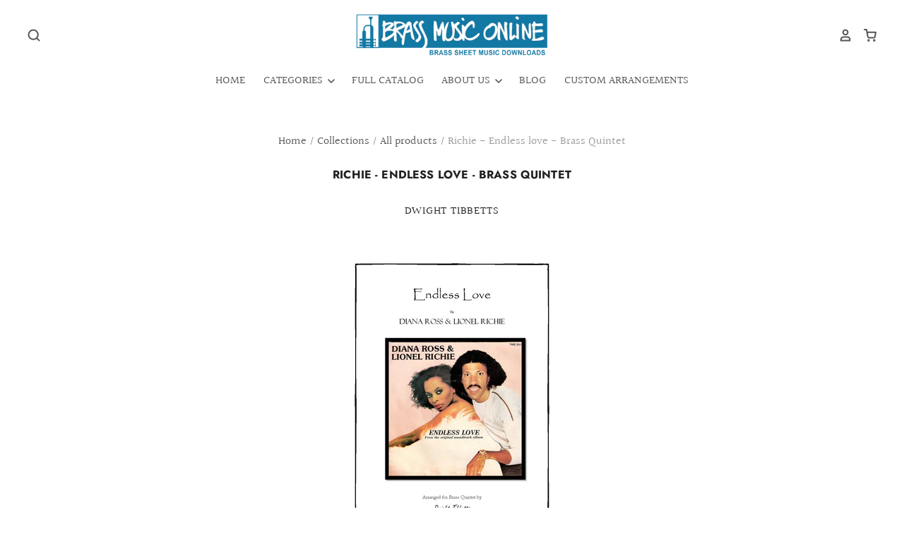

--- FILE ---
content_type: text/html; charset=utf-8
request_url: https://brassmusiconline.com/products/richie-endless-love-brass-quintet
body_size: 20655
content:
<!doctype html>
<html class="no-js no-touch" lang="en">
<head>

  <meta charset="utf-8">
  <meta http-equiv="X-UA-Compatible" content="IE=edge,chrome=1">
  <meta name="viewport" content="width=device-width,initial-scale=1" />

  <!-- Preconnect Domains -->
  <link rel="preconnect" href="https://cdn.shopify.com" crossorigin>
  <link rel="preconnect" href="https://fonts.shopify.com" crossorigin>
  <link rel="preconnect" href="https://monorail-edge.shopifysvc.com">

  <!-- Preload Assets -->
  <link rel="preload" href="//brassmusiconline.com/cdn/shop/t/27/assets/theme.css?v=132991336030184838301763896295" as="style">
  <link rel="preload" href="//brassmusiconline.com/cdn/shop/t/27/assets/pacific.js?v=131609417201070562921762722890" as="script">

  <title>Richie - Endless love - Brass Quintet&ndash; Brass Music Online
</title>

  
    <meta name="description" content="Endless love by Lionel Richie - arranged for Brass Quintet by Dwight Tibbetts.   &quot;Endless Love&quot; is a song written by Lionel Richie and originally recorded as a duet between Richie and fellow R&amp;amp;B singer Diana Ross. In this ballad, the singers declare their &quot;endless love&quot; for one another. A great arrangement to play " />
  

  
    <link rel="shortcut icon" href="//brassmusiconline.com/cdn/shop/files/favicon-32x32_32x32.png?v=1613762701" type="image/png" />
  

  
    <link rel="canonical" href="https://brassmusiconline.com/products/richie-endless-love-brass-quintet" />
  

  <script>window.performance && window.performance.mark && window.performance.mark('shopify.content_for_header.start');</script><meta name="google-site-verification" content="XYHiozW86HM-5e87AVao6GixiBH7W4OMT0583L5tvBY">
<meta id="shopify-digital-wallet" name="shopify-digital-wallet" content="/14942535744/digital_wallets/dialog">
<meta name="shopify-checkout-api-token" content="4e13f1627e0c0f64c9068bd46575b3a0">
<meta id="in-context-paypal-metadata" data-shop-id="14942535744" data-venmo-supported="false" data-environment="production" data-locale="en_US" data-paypal-v4="true" data-currency="USD">
<link rel="alternate" type="application/json+oembed" href="https://brassmusiconline.com/products/richie-endless-love-brass-quintet.oembed">
<script async="async" src="/checkouts/internal/preloads.js?locale=en-US"></script>
<link rel="preconnect" href="https://shop.app" crossorigin="anonymous">
<script async="async" src="https://shop.app/checkouts/internal/preloads.js?locale=en-US&shop_id=14942535744" crossorigin="anonymous"></script>
<script id="apple-pay-shop-capabilities" type="application/json">{"shopId":14942535744,"countryCode":"DK","currencyCode":"USD","merchantCapabilities":["supports3DS"],"merchantId":"gid:\/\/shopify\/Shop\/14942535744","merchantName":"Brass Music Online","requiredBillingContactFields":["postalAddress","email"],"requiredShippingContactFields":["postalAddress","email"],"shippingType":"shipping","supportedNetworks":["visa","maestro","masterCard","amex"],"total":{"type":"pending","label":"Brass Music Online","amount":"1.00"},"shopifyPaymentsEnabled":true,"supportsSubscriptions":true}</script>
<script id="shopify-features" type="application/json">{"accessToken":"4e13f1627e0c0f64c9068bd46575b3a0","betas":["rich-media-storefront-analytics"],"domain":"brassmusiconline.com","predictiveSearch":true,"shopId":14942535744,"locale":"en"}</script>
<script>var Shopify = Shopify || {};
Shopify.shop = "brass-music-online.myshopify.com";
Shopify.locale = "en";
Shopify.currency = {"active":"USD","rate":"1.0"};
Shopify.country = "US";
Shopify.theme = {"name":"2.0 Update","id":188931408212,"schema_name":"Pacific","schema_version":"4.0.8","theme_store_id":null,"role":"main"};
Shopify.theme.handle = "null";
Shopify.theme.style = {"id":null,"handle":null};
Shopify.cdnHost = "brassmusiconline.com/cdn";
Shopify.routes = Shopify.routes || {};
Shopify.routes.root = "/";</script>
<script type="module">!function(o){(o.Shopify=o.Shopify||{}).modules=!0}(window);</script>
<script>!function(o){function n(){var o=[];function n(){o.push(Array.prototype.slice.apply(arguments))}return n.q=o,n}var t=o.Shopify=o.Shopify||{};t.loadFeatures=n(),t.autoloadFeatures=n()}(window);</script>
<script>
  window.ShopifyPay = window.ShopifyPay || {};
  window.ShopifyPay.apiHost = "shop.app\/pay";
  window.ShopifyPay.redirectState = null;
</script>
<script id="shop-js-analytics" type="application/json">{"pageType":"product"}</script>
<script defer="defer" async type="module" src="//brassmusiconline.com/cdn/shopifycloud/shop-js/modules/v2/client.init-shop-cart-sync_BN7fPSNr.en.esm.js"></script>
<script defer="defer" async type="module" src="//brassmusiconline.com/cdn/shopifycloud/shop-js/modules/v2/chunk.common_Cbph3Kss.esm.js"></script>
<script defer="defer" async type="module" src="//brassmusiconline.com/cdn/shopifycloud/shop-js/modules/v2/chunk.modal_DKumMAJ1.esm.js"></script>
<script type="module">
  await import("//brassmusiconline.com/cdn/shopifycloud/shop-js/modules/v2/client.init-shop-cart-sync_BN7fPSNr.en.esm.js");
await import("//brassmusiconline.com/cdn/shopifycloud/shop-js/modules/v2/chunk.common_Cbph3Kss.esm.js");
await import("//brassmusiconline.com/cdn/shopifycloud/shop-js/modules/v2/chunk.modal_DKumMAJ1.esm.js");

  window.Shopify.SignInWithShop?.initShopCartSync?.({"fedCMEnabled":true,"windoidEnabled":true});

</script>
<script>
  window.Shopify = window.Shopify || {};
  if (!window.Shopify.featureAssets) window.Shopify.featureAssets = {};
  window.Shopify.featureAssets['shop-js'] = {"shop-cart-sync":["modules/v2/client.shop-cart-sync_CJVUk8Jm.en.esm.js","modules/v2/chunk.common_Cbph3Kss.esm.js","modules/v2/chunk.modal_DKumMAJ1.esm.js"],"init-fed-cm":["modules/v2/client.init-fed-cm_7Fvt41F4.en.esm.js","modules/v2/chunk.common_Cbph3Kss.esm.js","modules/v2/chunk.modal_DKumMAJ1.esm.js"],"init-shop-email-lookup-coordinator":["modules/v2/client.init-shop-email-lookup-coordinator_Cc088_bR.en.esm.js","modules/v2/chunk.common_Cbph3Kss.esm.js","modules/v2/chunk.modal_DKumMAJ1.esm.js"],"init-windoid":["modules/v2/client.init-windoid_hPopwJRj.en.esm.js","modules/v2/chunk.common_Cbph3Kss.esm.js","modules/v2/chunk.modal_DKumMAJ1.esm.js"],"shop-button":["modules/v2/client.shop-button_B0jaPSNF.en.esm.js","modules/v2/chunk.common_Cbph3Kss.esm.js","modules/v2/chunk.modal_DKumMAJ1.esm.js"],"shop-cash-offers":["modules/v2/client.shop-cash-offers_DPIskqss.en.esm.js","modules/v2/chunk.common_Cbph3Kss.esm.js","modules/v2/chunk.modal_DKumMAJ1.esm.js"],"shop-toast-manager":["modules/v2/client.shop-toast-manager_CK7RT69O.en.esm.js","modules/v2/chunk.common_Cbph3Kss.esm.js","modules/v2/chunk.modal_DKumMAJ1.esm.js"],"init-shop-cart-sync":["modules/v2/client.init-shop-cart-sync_BN7fPSNr.en.esm.js","modules/v2/chunk.common_Cbph3Kss.esm.js","modules/v2/chunk.modal_DKumMAJ1.esm.js"],"init-customer-accounts-sign-up":["modules/v2/client.init-customer-accounts-sign-up_CfPf4CXf.en.esm.js","modules/v2/client.shop-login-button_DeIztwXF.en.esm.js","modules/v2/chunk.common_Cbph3Kss.esm.js","modules/v2/chunk.modal_DKumMAJ1.esm.js"],"pay-button":["modules/v2/client.pay-button_CgIwFSYN.en.esm.js","modules/v2/chunk.common_Cbph3Kss.esm.js","modules/v2/chunk.modal_DKumMAJ1.esm.js"],"init-customer-accounts":["modules/v2/client.init-customer-accounts_DQ3x16JI.en.esm.js","modules/v2/client.shop-login-button_DeIztwXF.en.esm.js","modules/v2/chunk.common_Cbph3Kss.esm.js","modules/v2/chunk.modal_DKumMAJ1.esm.js"],"avatar":["modules/v2/client.avatar_BTnouDA3.en.esm.js"],"init-shop-for-new-customer-accounts":["modules/v2/client.init-shop-for-new-customer-accounts_CsZy_esa.en.esm.js","modules/v2/client.shop-login-button_DeIztwXF.en.esm.js","modules/v2/chunk.common_Cbph3Kss.esm.js","modules/v2/chunk.modal_DKumMAJ1.esm.js"],"shop-follow-button":["modules/v2/client.shop-follow-button_BRMJjgGd.en.esm.js","modules/v2/chunk.common_Cbph3Kss.esm.js","modules/v2/chunk.modal_DKumMAJ1.esm.js"],"checkout-modal":["modules/v2/client.checkout-modal_B9Drz_yf.en.esm.js","modules/v2/chunk.common_Cbph3Kss.esm.js","modules/v2/chunk.modal_DKumMAJ1.esm.js"],"shop-login-button":["modules/v2/client.shop-login-button_DeIztwXF.en.esm.js","modules/v2/chunk.common_Cbph3Kss.esm.js","modules/v2/chunk.modal_DKumMAJ1.esm.js"],"lead-capture":["modules/v2/client.lead-capture_DXYzFM3R.en.esm.js","modules/v2/chunk.common_Cbph3Kss.esm.js","modules/v2/chunk.modal_DKumMAJ1.esm.js"],"shop-login":["modules/v2/client.shop-login_CA5pJqmO.en.esm.js","modules/v2/chunk.common_Cbph3Kss.esm.js","modules/v2/chunk.modal_DKumMAJ1.esm.js"],"payment-terms":["modules/v2/client.payment-terms_BxzfvcZJ.en.esm.js","modules/v2/chunk.common_Cbph3Kss.esm.js","modules/v2/chunk.modal_DKumMAJ1.esm.js"]};
</script>
<script>(function() {
  var isLoaded = false;
  function asyncLoad() {
    if (isLoaded) return;
    isLoaded = true;
    var urls = ["\/\/www.powr.io\/powr.js?powr-token=brass-music-online.myshopify.com\u0026external-type=shopify\u0026shop=brass-music-online.myshopify.com","https:\/\/chimpstatic.com\/mcjs-connected\/js\/users\/fa688afab91c8209ab0fe8932\/6257e14a8e211614919e8464d.js?shop=brass-music-online.myshopify.com","https:\/\/formbuilder.hulkapps.com\/skeletopapp.js?shop=brass-music-online.myshopify.com","https:\/\/load.csell.co\/assets\/js\/cross-sell.js?shop=brass-music-online.myshopify.com","https:\/\/load.csell.co\/assets\/v2\/js\/core\/xsell.js?shop=brass-music-online.myshopify.com","https:\/\/d1owz8ug8bf83z.cloudfront.net\/laundry-symbols\/\/js\/pdfgenerator.js?shop=brass-music-online.myshopify.com"];
    for (var i = 0; i < urls.length; i++) {
      var s = document.createElement('script');
      s.type = 'text/javascript';
      s.async = true;
      s.src = urls[i];
      var x = document.getElementsByTagName('script')[0];
      x.parentNode.insertBefore(s, x);
    }
  };
  if(window.attachEvent) {
    window.attachEvent('onload', asyncLoad);
  } else {
    window.addEventListener('load', asyncLoad, false);
  }
})();</script>
<script id="__st">var __st={"a":14942535744,"offset":3600,"reqid":"9fee9f07-130f-44c0-a15c-4ae2f07d7c02-1769770233","pageurl":"brassmusiconline.com\/products\/richie-endless-love-brass-quintet","u":"c0c7b33af100","p":"product","rtyp":"product","rid":4779642388542};</script>
<script>window.ShopifyPaypalV4VisibilityTracking = true;</script>
<script id="captcha-bootstrap">!function(){'use strict';const t='contact',e='account',n='new_comment',o=[[t,t],['blogs',n],['comments',n],[t,'customer']],c=[[e,'customer_login'],[e,'guest_login'],[e,'recover_customer_password'],[e,'create_customer']],r=t=>t.map((([t,e])=>`form[action*='/${t}']:not([data-nocaptcha='true']) input[name='form_type'][value='${e}']`)).join(','),a=t=>()=>t?[...document.querySelectorAll(t)].map((t=>t.form)):[];function s(){const t=[...o],e=r(t);return a(e)}const i='password',u='form_key',d=['recaptcha-v3-token','g-recaptcha-response','h-captcha-response',i],f=()=>{try{return window.sessionStorage}catch{return}},m='__shopify_v',_=t=>t.elements[u];function p(t,e,n=!1){try{const o=window.sessionStorage,c=JSON.parse(o.getItem(e)),{data:r}=function(t){const{data:e,action:n}=t;return t[m]||n?{data:e,action:n}:{data:t,action:n}}(c);for(const[e,n]of Object.entries(r))t.elements[e]&&(t.elements[e].value=n);n&&o.removeItem(e)}catch(o){console.error('form repopulation failed',{error:o})}}const l='form_type',E='cptcha';function T(t){t.dataset[E]=!0}const w=window,h=w.document,L='Shopify',v='ce_forms',y='captcha';let A=!1;((t,e)=>{const n=(g='f06e6c50-85a8-45c8-87d0-21a2b65856fe',I='https://cdn.shopify.com/shopifycloud/storefront-forms-hcaptcha/ce_storefront_forms_captcha_hcaptcha.v1.5.2.iife.js',D={infoText:'Protected by hCaptcha',privacyText:'Privacy',termsText:'Terms'},(t,e,n)=>{const o=w[L][v],c=o.bindForm;if(c)return c(t,g,e,D).then(n);var r;o.q.push([[t,g,e,D],n]),r=I,A||(h.body.append(Object.assign(h.createElement('script'),{id:'captcha-provider',async:!0,src:r})),A=!0)});var g,I,D;w[L]=w[L]||{},w[L][v]=w[L][v]||{},w[L][v].q=[],w[L][y]=w[L][y]||{},w[L][y].protect=function(t,e){n(t,void 0,e),T(t)},Object.freeze(w[L][y]),function(t,e,n,w,h,L){const[v,y,A,g]=function(t,e,n){const i=e?o:[],u=t?c:[],d=[...i,...u],f=r(d),m=r(i),_=r(d.filter((([t,e])=>n.includes(e))));return[a(f),a(m),a(_),s()]}(w,h,L),I=t=>{const e=t.target;return e instanceof HTMLFormElement?e:e&&e.form},D=t=>v().includes(t);t.addEventListener('submit',(t=>{const e=I(t);if(!e)return;const n=D(e)&&!e.dataset.hcaptchaBound&&!e.dataset.recaptchaBound,o=_(e),c=g().includes(e)&&(!o||!o.value);(n||c)&&t.preventDefault(),c&&!n&&(function(t){try{if(!f())return;!function(t){const e=f();if(!e)return;const n=_(t);if(!n)return;const o=n.value;o&&e.removeItem(o)}(t);const e=Array.from(Array(32),(()=>Math.random().toString(36)[2])).join('');!function(t,e){_(t)||t.append(Object.assign(document.createElement('input'),{type:'hidden',name:u})),t.elements[u].value=e}(t,e),function(t,e){const n=f();if(!n)return;const o=[...t.querySelectorAll(`input[type='${i}']`)].map((({name:t})=>t)),c=[...d,...o],r={};for(const[a,s]of new FormData(t).entries())c.includes(a)||(r[a]=s);n.setItem(e,JSON.stringify({[m]:1,action:t.action,data:r}))}(t,e)}catch(e){console.error('failed to persist form',e)}}(e),e.submit())}));const S=(t,e)=>{t&&!t.dataset[E]&&(n(t,e.some((e=>e===t))),T(t))};for(const o of['focusin','change'])t.addEventListener(o,(t=>{const e=I(t);D(e)&&S(e,y())}));const B=e.get('form_key'),M=e.get(l),P=B&&M;t.addEventListener('DOMContentLoaded',(()=>{const t=y();if(P)for(const e of t)e.elements[l].value===M&&p(e,B);[...new Set([...A(),...v().filter((t=>'true'===t.dataset.shopifyCaptcha))])].forEach((e=>S(e,t)))}))}(h,new URLSearchParams(w.location.search),n,t,e,['guest_login'])})(!0,!0)}();</script>
<script integrity="sha256-4kQ18oKyAcykRKYeNunJcIwy7WH5gtpwJnB7kiuLZ1E=" data-source-attribution="shopify.loadfeatures" defer="defer" src="//brassmusiconline.com/cdn/shopifycloud/storefront/assets/storefront/load_feature-a0a9edcb.js" crossorigin="anonymous"></script>
<script crossorigin="anonymous" defer="defer" src="//brassmusiconline.com/cdn/shopifycloud/storefront/assets/shopify_pay/storefront-65b4c6d7.js?v=20250812"></script>
<script data-source-attribution="shopify.dynamic_checkout.dynamic.init">var Shopify=Shopify||{};Shopify.PaymentButton=Shopify.PaymentButton||{isStorefrontPortableWallets:!0,init:function(){window.Shopify.PaymentButton.init=function(){};var t=document.createElement("script");t.src="https://brassmusiconline.com/cdn/shopifycloud/portable-wallets/latest/portable-wallets.en.js",t.type="module",document.head.appendChild(t)}};
</script>
<script data-source-attribution="shopify.dynamic_checkout.buyer_consent">
  function portableWalletsHideBuyerConsent(e){var t=document.getElementById("shopify-buyer-consent"),n=document.getElementById("shopify-subscription-policy-button");t&&n&&(t.classList.add("hidden"),t.setAttribute("aria-hidden","true"),n.removeEventListener("click",e))}function portableWalletsShowBuyerConsent(e){var t=document.getElementById("shopify-buyer-consent"),n=document.getElementById("shopify-subscription-policy-button");t&&n&&(t.classList.remove("hidden"),t.removeAttribute("aria-hidden"),n.addEventListener("click",e))}window.Shopify?.PaymentButton&&(window.Shopify.PaymentButton.hideBuyerConsent=portableWalletsHideBuyerConsent,window.Shopify.PaymentButton.showBuyerConsent=portableWalletsShowBuyerConsent);
</script>
<script data-source-attribution="shopify.dynamic_checkout.cart.bootstrap">document.addEventListener("DOMContentLoaded",(function(){function t(){return document.querySelector("shopify-accelerated-checkout-cart, shopify-accelerated-checkout")}if(t())Shopify.PaymentButton.init();else{new MutationObserver((function(e,n){t()&&(Shopify.PaymentButton.init(),n.disconnect())})).observe(document.body,{childList:!0,subtree:!0})}}));
</script>
<script id='scb4127' type='text/javascript' async='' src='https://brassmusiconline.com/cdn/shopifycloud/privacy-banner/storefront-banner.js'></script><link id="shopify-accelerated-checkout-styles" rel="stylesheet" media="screen" href="https://brassmusiconline.com/cdn/shopifycloud/portable-wallets/latest/accelerated-checkout-backwards-compat.css" crossorigin="anonymous">
<style id="shopify-accelerated-checkout-cart">
        #shopify-buyer-consent {
  margin-top: 1em;
  display: inline-block;
  width: 100%;
}

#shopify-buyer-consent.hidden {
  display: none;
}

#shopify-subscription-policy-button {
  background: none;
  border: none;
  padding: 0;
  text-decoration: underline;
  font-size: inherit;
  cursor: pointer;
}

#shopify-subscription-policy-button::before {
  box-shadow: none;
}

      </style>

<script>window.performance && window.performance.mark && window.performance.mark('shopify.content_for_header.end');</script>

  
  















<meta property="og:site_name" content="Brass Music Online">
<meta property="og:url" content="https://brassmusiconline.com/products/richie-endless-love-brass-quintet">
<meta property="og:title" content="Richie - Endless love - Brass Quintet">
<meta property="og:type" content="website">
<meta property="og:description" content="Endless love by Lionel Richie - arranged for Brass Quintet by Dwight Tibbetts.   &quot;Endless Love&quot; is a song written by Lionel Richie and originally recorded as a duet between Richie and fellow R&amp;amp;B singer Diana Ross. In this ballad, the singers declare their &quot;endless love&quot; for one another. A great arrangement to play ">




    
    
    

    
    
    <meta
      property="og:image"
      content="https://brassmusiconline.com/cdn/shop/products/Ross-Endless-Love-Brass-Quintet-DT-Cover_1200x1697.jpg?v=1607797409"
    />
    <meta
      property="og:image:secure_url"
      content="https://brassmusiconline.com/cdn/shop/products/Ross-Endless-Love-Brass-Quintet-DT-Cover_1200x1697.jpg?v=1607797409"
    />
    <meta property="og:image:width" content="1200" />
    <meta property="og:image:height" content="1697" />
    
    
    <meta property="og:image:alt" content="Social media image" />
  
















<meta name="twitter:title" content="Richie - Endless love - Brass Quintet">
<meta name="twitter:description" content="Endless love by Lionel Richie - arranged for Brass Quintet by Dwight Tibbetts.   &quot;Endless Love&quot; is a song written by Lionel Richie and originally recorded as a duet between Richie and fellow R&amp;amp;B singer Diana Ross. In this ballad, the singers declare their &quot;endless love&quot; for one another. A great arrangement to play ">


    
    
    
      
      
      <meta name="twitter:card" content="summary">
    
    
    <meta
      property="twitter:image"
      content="https://brassmusiconline.com/cdn/shop/products/Ross-Endless-Love-Brass-Quintet-DT-Cover_1200x1200_crop_center.jpg?v=1607797409"
    />
    <meta property="twitter:image:width" content="1200" />
    <meta property="twitter:image:height" content="1200" />
    
    
    <meta property="twitter:image:alt" content="Social media image" />
  



  <!-- Theme CSS -->
  <link rel="stylesheet" href="//brassmusiconline.com/cdn/shop/t/27/assets/theme.css?v=132991336030184838301763896295">

  <!-- Theme object -->
  
  <script>
  
    window.Shop = {};
  
    Shop.cartQuantityError = {
      title: "Not available",
      message: "You can only have ** quantity ** ** title ** in your cart.",
      button: "Okay",
    };
  
    Shop.moneyFormat = "${{amount}}";
  
    
  
    
  
    
  
    window.Theme = {
      version: '5.0.2',
      name: 'Pacific',
      routes: {
        "root_url": "/",
        "account_url": "/account",
        "account_login_url": "/account/login",
        "account_logout_url": "/account/logout",
        "account_register_url": "/account/register",
        "account_addresses_url": "/account/addresses",
        "collections_url": "/collections",
        "all_products_collection_url": "/collections/all",
        "search_url": "/search",
        "cart_url": "/cart",
        "cart_add_url": "/cart/add",
        "cart_change_url": "/cart/change",
        "cart_clear_url": "/cart/clear",
        "product_recommendations_url": "/recommendations/products"
      }
    };
  </script>
  



<link href="https://monorail-edge.shopifysvc.com" rel="dns-prefetch">
<script>(function(){if ("sendBeacon" in navigator && "performance" in window) {try {var session_token_from_headers = performance.getEntriesByType('navigation')[0].serverTiming.find(x => x.name == '_s').description;} catch {var session_token_from_headers = undefined;}var session_cookie_matches = document.cookie.match(/_shopify_s=([^;]*)/);var session_token_from_cookie = session_cookie_matches && session_cookie_matches.length === 2 ? session_cookie_matches[1] : "";var session_token = session_token_from_headers || session_token_from_cookie || "";function handle_abandonment_event(e) {var entries = performance.getEntries().filter(function(entry) {return /monorail-edge.shopifysvc.com/.test(entry.name);});if (!window.abandonment_tracked && entries.length === 0) {window.abandonment_tracked = true;var currentMs = Date.now();var navigation_start = performance.timing.navigationStart;var payload = {shop_id: 14942535744,url: window.location.href,navigation_start,duration: currentMs - navigation_start,session_token,page_type: "product"};window.navigator.sendBeacon("https://monorail-edge.shopifysvc.com/v1/produce", JSON.stringify({schema_id: "online_store_buyer_site_abandonment/1.1",payload: payload,metadata: {event_created_at_ms: currentMs,event_sent_at_ms: currentMs}}));}}window.addEventListener('pagehide', handle_abandonment_event);}}());</script>
<script id="web-pixels-manager-setup">(function e(e,d,r,n,o){if(void 0===o&&(o={}),!Boolean(null===(a=null===(i=window.Shopify)||void 0===i?void 0:i.analytics)||void 0===a?void 0:a.replayQueue)){var i,a;window.Shopify=window.Shopify||{};var t=window.Shopify;t.analytics=t.analytics||{};var s=t.analytics;s.replayQueue=[],s.publish=function(e,d,r){return s.replayQueue.push([e,d,r]),!0};try{self.performance.mark("wpm:start")}catch(e){}var l=function(){var e={modern:/Edge?\/(1{2}[4-9]|1[2-9]\d|[2-9]\d{2}|\d{4,})\.\d+(\.\d+|)|Firefox\/(1{2}[4-9]|1[2-9]\d|[2-9]\d{2}|\d{4,})\.\d+(\.\d+|)|Chrom(ium|e)\/(9{2}|\d{3,})\.\d+(\.\d+|)|(Maci|X1{2}).+ Version\/(15\.\d+|(1[6-9]|[2-9]\d|\d{3,})\.\d+)([,.]\d+|)( \(\w+\)|)( Mobile\/\w+|) Safari\/|Chrome.+OPR\/(9{2}|\d{3,})\.\d+\.\d+|(CPU[ +]OS|iPhone[ +]OS|CPU[ +]iPhone|CPU IPhone OS|CPU iPad OS)[ +]+(15[._]\d+|(1[6-9]|[2-9]\d|\d{3,})[._]\d+)([._]\d+|)|Android:?[ /-](13[3-9]|1[4-9]\d|[2-9]\d{2}|\d{4,})(\.\d+|)(\.\d+|)|Android.+Firefox\/(13[5-9]|1[4-9]\d|[2-9]\d{2}|\d{4,})\.\d+(\.\d+|)|Android.+Chrom(ium|e)\/(13[3-9]|1[4-9]\d|[2-9]\d{2}|\d{4,})\.\d+(\.\d+|)|SamsungBrowser\/([2-9]\d|\d{3,})\.\d+/,legacy:/Edge?\/(1[6-9]|[2-9]\d|\d{3,})\.\d+(\.\d+|)|Firefox\/(5[4-9]|[6-9]\d|\d{3,})\.\d+(\.\d+|)|Chrom(ium|e)\/(5[1-9]|[6-9]\d|\d{3,})\.\d+(\.\d+|)([\d.]+$|.*Safari\/(?![\d.]+ Edge\/[\d.]+$))|(Maci|X1{2}).+ Version\/(10\.\d+|(1[1-9]|[2-9]\d|\d{3,})\.\d+)([,.]\d+|)( \(\w+\)|)( Mobile\/\w+|) Safari\/|Chrome.+OPR\/(3[89]|[4-9]\d|\d{3,})\.\d+\.\d+|(CPU[ +]OS|iPhone[ +]OS|CPU[ +]iPhone|CPU IPhone OS|CPU iPad OS)[ +]+(10[._]\d+|(1[1-9]|[2-9]\d|\d{3,})[._]\d+)([._]\d+|)|Android:?[ /-](13[3-9]|1[4-9]\d|[2-9]\d{2}|\d{4,})(\.\d+|)(\.\d+|)|Mobile Safari.+OPR\/([89]\d|\d{3,})\.\d+\.\d+|Android.+Firefox\/(13[5-9]|1[4-9]\d|[2-9]\d{2}|\d{4,})\.\d+(\.\d+|)|Android.+Chrom(ium|e)\/(13[3-9]|1[4-9]\d|[2-9]\d{2}|\d{4,})\.\d+(\.\d+|)|Android.+(UC? ?Browser|UCWEB|U3)[ /]?(15\.([5-9]|\d{2,})|(1[6-9]|[2-9]\d|\d{3,})\.\d+)\.\d+|SamsungBrowser\/(5\.\d+|([6-9]|\d{2,})\.\d+)|Android.+MQ{2}Browser\/(14(\.(9|\d{2,})|)|(1[5-9]|[2-9]\d|\d{3,})(\.\d+|))(\.\d+|)|K[Aa][Ii]OS\/(3\.\d+|([4-9]|\d{2,})\.\d+)(\.\d+|)/},d=e.modern,r=e.legacy,n=navigator.userAgent;return n.match(d)?"modern":n.match(r)?"legacy":"unknown"}(),u="modern"===l?"modern":"legacy",c=(null!=n?n:{modern:"",legacy:""})[u],f=function(e){return[e.baseUrl,"/wpm","/b",e.hashVersion,"modern"===e.buildTarget?"m":"l",".js"].join("")}({baseUrl:d,hashVersion:r,buildTarget:u}),m=function(e){var d=e.version,r=e.bundleTarget,n=e.surface,o=e.pageUrl,i=e.monorailEndpoint;return{emit:function(e){var a=e.status,t=e.errorMsg,s=(new Date).getTime(),l=JSON.stringify({metadata:{event_sent_at_ms:s},events:[{schema_id:"web_pixels_manager_load/3.1",payload:{version:d,bundle_target:r,page_url:o,status:a,surface:n,error_msg:t},metadata:{event_created_at_ms:s}}]});if(!i)return console&&console.warn&&console.warn("[Web Pixels Manager] No Monorail endpoint provided, skipping logging."),!1;try{return self.navigator.sendBeacon.bind(self.navigator)(i,l)}catch(e){}var u=new XMLHttpRequest;try{return u.open("POST",i,!0),u.setRequestHeader("Content-Type","text/plain"),u.send(l),!0}catch(e){return console&&console.warn&&console.warn("[Web Pixels Manager] Got an unhandled error while logging to Monorail."),!1}}}}({version:r,bundleTarget:l,surface:e.surface,pageUrl:self.location.href,monorailEndpoint:e.monorailEndpoint});try{o.browserTarget=l,function(e){var d=e.src,r=e.async,n=void 0===r||r,o=e.onload,i=e.onerror,a=e.sri,t=e.scriptDataAttributes,s=void 0===t?{}:t,l=document.createElement("script"),u=document.querySelector("head"),c=document.querySelector("body");if(l.async=n,l.src=d,a&&(l.integrity=a,l.crossOrigin="anonymous"),s)for(var f in s)if(Object.prototype.hasOwnProperty.call(s,f))try{l.dataset[f]=s[f]}catch(e){}if(o&&l.addEventListener("load",o),i&&l.addEventListener("error",i),u)u.appendChild(l);else{if(!c)throw new Error("Did not find a head or body element to append the script");c.appendChild(l)}}({src:f,async:!0,onload:function(){if(!function(){var e,d;return Boolean(null===(d=null===(e=window.Shopify)||void 0===e?void 0:e.analytics)||void 0===d?void 0:d.initialized)}()){var d=window.webPixelsManager.init(e)||void 0;if(d){var r=window.Shopify.analytics;r.replayQueue.forEach((function(e){var r=e[0],n=e[1],o=e[2];d.publishCustomEvent(r,n,o)})),r.replayQueue=[],r.publish=d.publishCustomEvent,r.visitor=d.visitor,r.initialized=!0}}},onerror:function(){return m.emit({status:"failed",errorMsg:"".concat(f," has failed to load")})},sri:function(e){var d=/^sha384-[A-Za-z0-9+/=]+$/;return"string"==typeof e&&d.test(e)}(c)?c:"",scriptDataAttributes:o}),m.emit({status:"loading"})}catch(e){m.emit({status:"failed",errorMsg:(null==e?void 0:e.message)||"Unknown error"})}}})({shopId: 14942535744,storefrontBaseUrl: "https://brassmusiconline.com",extensionsBaseUrl: "https://extensions.shopifycdn.com/cdn/shopifycloud/web-pixels-manager",monorailEndpoint: "https://monorail-edge.shopifysvc.com/unstable/produce_batch",surface: "storefront-renderer",enabledBetaFlags: ["2dca8a86"],webPixelsConfigList: [{"id":"3106570580","configuration":"{\"config\":\"{\\\"google_tag_ids\\\":[\\\"AW-17622531755\\\",\\\"GT-NGPXNH2N\\\"],\\\"target_country\\\":\\\"ZZ\\\",\\\"gtag_events\\\":[{\\\"type\\\":\\\"begin_checkout\\\",\\\"action_label\\\":\\\"AW-17622531755\\\/BoTuCJTE3KYbEKv9idNB\\\"},{\\\"type\\\":\\\"search\\\",\\\"action_label\\\":\\\"AW-17622531755\\\/azGkCKDE3KYbEKv9idNB\\\"},{\\\"type\\\":\\\"view_item\\\",\\\"action_label\\\":[\\\"AW-17622531755\\\/SYhtCJ3E3KYbEKv9idNB\\\",\\\"MC-TN3E4W7TV4\\\"]},{\\\"type\\\":\\\"purchase\\\",\\\"action_label\\\":[\\\"AW-17622531755\\\/Qa2wCJHE3KYbEKv9idNB\\\",\\\"MC-TN3E4W7TV4\\\"]},{\\\"type\\\":\\\"page_view\\\",\\\"action_label\\\":[\\\"AW-17622531755\\\/92vICJrE3KYbEKv9idNB\\\",\\\"MC-TN3E4W7TV4\\\"]},{\\\"type\\\":\\\"add_payment_info\\\",\\\"action_label\\\":\\\"AW-17622531755\\\/Oc2vCKPE3KYbEKv9idNB\\\"},{\\\"type\\\":\\\"add_to_cart\\\",\\\"action_label\\\":\\\"AW-17622531755\\\/-K-rCJfE3KYbEKv9idNB\\\"}],\\\"enable_monitoring_mode\\\":false}\"}","eventPayloadVersion":"v1","runtimeContext":"OPEN","scriptVersion":"b2a88bafab3e21179ed38636efcd8a93","type":"APP","apiClientId":1780363,"privacyPurposes":[],"dataSharingAdjustments":{"protectedCustomerApprovalScopes":["read_customer_address","read_customer_email","read_customer_name","read_customer_personal_data","read_customer_phone"]}},{"id":"2483290452","configuration":"{\"webPixelName\":\"Judge.me\"}","eventPayloadVersion":"v1","runtimeContext":"STRICT","scriptVersion":"34ad157958823915625854214640f0bf","type":"APP","apiClientId":683015,"privacyPurposes":["ANALYTICS"],"dataSharingAdjustments":{"protectedCustomerApprovalScopes":["read_customer_email","read_customer_name","read_customer_personal_data","read_customer_phone"]}},{"id":"shopify-app-pixel","configuration":"{}","eventPayloadVersion":"v1","runtimeContext":"STRICT","scriptVersion":"0450","apiClientId":"shopify-pixel","type":"APP","privacyPurposes":["ANALYTICS","MARKETING"]},{"id":"shopify-custom-pixel","eventPayloadVersion":"v1","runtimeContext":"LAX","scriptVersion":"0450","apiClientId":"shopify-pixel","type":"CUSTOM","privacyPurposes":["ANALYTICS","MARKETING"]}],isMerchantRequest: false,initData: {"shop":{"name":"Brass Music Online","paymentSettings":{"currencyCode":"USD"},"myshopifyDomain":"brass-music-online.myshopify.com","countryCode":"DK","storefrontUrl":"https:\/\/brassmusiconline.com"},"customer":null,"cart":null,"checkout":null,"productVariants":[{"price":{"amount":20.0,"currencyCode":"USD"},"product":{"title":"Richie - Endless love - Brass Quintet","vendor":"Dwight Tibbetts","id":"4779642388542","untranslatedTitle":"Richie - Endless love - Brass Quintet","url":"\/products\/richie-endless-love-brass-quintet","type":"Brass Quintet"},"id":"32652849283134","image":{"src":"\/\/brassmusiconline.com\/cdn\/shop\/products\/Ross-Endless-Love-Brass-Quintet-DT-Cover.jpg?v=1607797409"},"sku":"ENDLE4016-DT","title":"Default Title","untranslatedTitle":"Default Title"}],"purchasingCompany":null},},"https://brassmusiconline.com/cdn","1d2a099fw23dfb22ep557258f5m7a2edbae",{"modern":"","legacy":""},{"shopId":"14942535744","storefrontBaseUrl":"https:\/\/brassmusiconline.com","extensionBaseUrl":"https:\/\/extensions.shopifycdn.com\/cdn\/shopifycloud\/web-pixels-manager","surface":"storefront-renderer","enabledBetaFlags":"[\"2dca8a86\"]","isMerchantRequest":"false","hashVersion":"1d2a099fw23dfb22ep557258f5m7a2edbae","publish":"custom","events":"[[\"page_viewed\",{}],[\"product_viewed\",{\"productVariant\":{\"price\":{\"amount\":20.0,\"currencyCode\":\"USD\"},\"product\":{\"title\":\"Richie - Endless love - Brass Quintet\",\"vendor\":\"Dwight Tibbetts\",\"id\":\"4779642388542\",\"untranslatedTitle\":\"Richie - Endless love - Brass Quintet\",\"url\":\"\/products\/richie-endless-love-brass-quintet\",\"type\":\"Brass Quintet\"},\"id\":\"32652849283134\",\"image\":{\"src\":\"\/\/brassmusiconline.com\/cdn\/shop\/products\/Ross-Endless-Love-Brass-Quintet-DT-Cover.jpg?v=1607797409\"},\"sku\":\"ENDLE4016-DT\",\"title\":\"Default Title\",\"untranslatedTitle\":\"Default Title\"}}]]"});</script><script>
  window.ShopifyAnalytics = window.ShopifyAnalytics || {};
  window.ShopifyAnalytics.meta = window.ShopifyAnalytics.meta || {};
  window.ShopifyAnalytics.meta.currency = 'USD';
  var meta = {"product":{"id":4779642388542,"gid":"gid:\/\/shopify\/Product\/4779642388542","vendor":"Dwight Tibbetts","type":"Brass Quintet","handle":"richie-endless-love-brass-quintet","variants":[{"id":32652849283134,"price":2000,"name":"Richie - Endless love - Brass Quintet","public_title":null,"sku":"ENDLE4016-DT"}],"remote":false},"page":{"pageType":"product","resourceType":"product","resourceId":4779642388542,"requestId":"9fee9f07-130f-44c0-a15c-4ae2f07d7c02-1769770233"}};
  for (var attr in meta) {
    window.ShopifyAnalytics.meta[attr] = meta[attr];
  }
</script>
<script class="analytics">
  (function () {
    var customDocumentWrite = function(content) {
      var jquery = null;

      if (window.jQuery) {
        jquery = window.jQuery;
      } else if (window.Checkout && window.Checkout.$) {
        jquery = window.Checkout.$;
      }

      if (jquery) {
        jquery('body').append(content);
      }
    };

    var hasLoggedConversion = function(token) {
      if (token) {
        return document.cookie.indexOf('loggedConversion=' + token) !== -1;
      }
      return false;
    }

    var setCookieIfConversion = function(token) {
      if (token) {
        var twoMonthsFromNow = new Date(Date.now());
        twoMonthsFromNow.setMonth(twoMonthsFromNow.getMonth() + 2);

        document.cookie = 'loggedConversion=' + token + '; expires=' + twoMonthsFromNow;
      }
    }

    var trekkie = window.ShopifyAnalytics.lib = window.trekkie = window.trekkie || [];
    if (trekkie.integrations) {
      return;
    }
    trekkie.methods = [
      'identify',
      'page',
      'ready',
      'track',
      'trackForm',
      'trackLink'
    ];
    trekkie.factory = function(method) {
      return function() {
        var args = Array.prototype.slice.call(arguments);
        args.unshift(method);
        trekkie.push(args);
        return trekkie;
      };
    };
    for (var i = 0; i < trekkie.methods.length; i++) {
      var key = trekkie.methods[i];
      trekkie[key] = trekkie.factory(key);
    }
    trekkie.load = function(config) {
      trekkie.config = config || {};
      trekkie.config.initialDocumentCookie = document.cookie;
      var first = document.getElementsByTagName('script')[0];
      var script = document.createElement('script');
      script.type = 'text/javascript';
      script.onerror = function(e) {
        var scriptFallback = document.createElement('script');
        scriptFallback.type = 'text/javascript';
        scriptFallback.onerror = function(error) {
                var Monorail = {
      produce: function produce(monorailDomain, schemaId, payload) {
        var currentMs = new Date().getTime();
        var event = {
          schema_id: schemaId,
          payload: payload,
          metadata: {
            event_created_at_ms: currentMs,
            event_sent_at_ms: currentMs
          }
        };
        return Monorail.sendRequest("https://" + monorailDomain + "/v1/produce", JSON.stringify(event));
      },
      sendRequest: function sendRequest(endpointUrl, payload) {
        // Try the sendBeacon API
        if (window && window.navigator && typeof window.navigator.sendBeacon === 'function' && typeof window.Blob === 'function' && !Monorail.isIos12()) {
          var blobData = new window.Blob([payload], {
            type: 'text/plain'
          });

          if (window.navigator.sendBeacon(endpointUrl, blobData)) {
            return true;
          } // sendBeacon was not successful

        } // XHR beacon

        var xhr = new XMLHttpRequest();

        try {
          xhr.open('POST', endpointUrl);
          xhr.setRequestHeader('Content-Type', 'text/plain');
          xhr.send(payload);
        } catch (e) {
          console.log(e);
        }

        return false;
      },
      isIos12: function isIos12() {
        return window.navigator.userAgent.lastIndexOf('iPhone; CPU iPhone OS 12_') !== -1 || window.navigator.userAgent.lastIndexOf('iPad; CPU OS 12_') !== -1;
      }
    };
    Monorail.produce('monorail-edge.shopifysvc.com',
      'trekkie_storefront_load_errors/1.1',
      {shop_id: 14942535744,
      theme_id: 188931408212,
      app_name: "storefront",
      context_url: window.location.href,
      source_url: "//brassmusiconline.com/cdn/s/trekkie.storefront.c59ea00e0474b293ae6629561379568a2d7c4bba.min.js"});

        };
        scriptFallback.async = true;
        scriptFallback.src = '//brassmusiconline.com/cdn/s/trekkie.storefront.c59ea00e0474b293ae6629561379568a2d7c4bba.min.js';
        first.parentNode.insertBefore(scriptFallback, first);
      };
      script.async = true;
      script.src = '//brassmusiconline.com/cdn/s/trekkie.storefront.c59ea00e0474b293ae6629561379568a2d7c4bba.min.js';
      first.parentNode.insertBefore(script, first);
    };
    trekkie.load(
      {"Trekkie":{"appName":"storefront","development":false,"defaultAttributes":{"shopId":14942535744,"isMerchantRequest":null,"themeId":188931408212,"themeCityHash":"15037013375676306332","contentLanguage":"en","currency":"USD","eventMetadataId":"477835bd-54ae-4b14-aaa0-713e3242b3f5"},"isServerSideCookieWritingEnabled":true,"monorailRegion":"shop_domain","enabledBetaFlags":["65f19447","b5387b81"]},"Session Attribution":{},"S2S":{"facebookCapiEnabled":false,"source":"trekkie-storefront-renderer","apiClientId":580111}}
    );

    var loaded = false;
    trekkie.ready(function() {
      if (loaded) return;
      loaded = true;

      window.ShopifyAnalytics.lib = window.trekkie;

      var originalDocumentWrite = document.write;
      document.write = customDocumentWrite;
      try { window.ShopifyAnalytics.merchantGoogleAnalytics.call(this); } catch(error) {};
      document.write = originalDocumentWrite;

      window.ShopifyAnalytics.lib.page(null,{"pageType":"product","resourceType":"product","resourceId":4779642388542,"requestId":"9fee9f07-130f-44c0-a15c-4ae2f07d7c02-1769770233","shopifyEmitted":true});

      var match = window.location.pathname.match(/checkouts\/(.+)\/(thank_you|post_purchase)/)
      var token = match? match[1]: undefined;
      if (!hasLoggedConversion(token)) {
        setCookieIfConversion(token);
        window.ShopifyAnalytics.lib.track("Viewed Product",{"currency":"USD","variantId":32652849283134,"productId":4779642388542,"productGid":"gid:\/\/shopify\/Product\/4779642388542","name":"Richie - Endless love - Brass Quintet","price":"20.00","sku":"ENDLE4016-DT","brand":"Dwight Tibbetts","variant":null,"category":"Brass Quintet","nonInteraction":true,"remote":false},undefined,undefined,{"shopifyEmitted":true});
      window.ShopifyAnalytics.lib.track("monorail:\/\/trekkie_storefront_viewed_product\/1.1",{"currency":"USD","variantId":32652849283134,"productId":4779642388542,"productGid":"gid:\/\/shopify\/Product\/4779642388542","name":"Richie - Endless love - Brass Quintet","price":"20.00","sku":"ENDLE4016-DT","brand":"Dwight Tibbetts","variant":null,"category":"Brass Quintet","nonInteraction":true,"remote":false,"referer":"https:\/\/brassmusiconline.com\/products\/richie-endless-love-brass-quintet"});
      }
    });


        var eventsListenerScript = document.createElement('script');
        eventsListenerScript.async = true;
        eventsListenerScript.src = "//brassmusiconline.com/cdn/shopifycloud/storefront/assets/shop_events_listener-3da45d37.js";
        document.getElementsByTagName('head')[0].appendChild(eventsListenerScript);

})();</script>
<script
  defer
  src="https://brassmusiconline.com/cdn/shopifycloud/perf-kit/shopify-perf-kit-3.1.0.min.js"
  data-application="storefront-renderer"
  data-shop-id="14942535744"
  data-render-region="gcp-us-east1"
  data-page-type="product"
  data-theme-instance-id="188931408212"
  data-theme-name="Pacific"
  data-theme-version="4.0.8"
  data-monorail-region="shop_domain"
  data-resource-timing-sampling-rate="10"
  data-shs="true"
  data-shs-beacon="true"
  data-shs-export-with-fetch="true"
  data-shs-logs-sample-rate="1"
  data-shs-beacon-endpoint="https://brassmusiconline.com/api/collect"
></script>
</head>






<body class="
  
  sidebar-disabled
  template-product
">
  <script>
    window.Pacific = {};
    Pacific.settings = {"favicon":"\/\/brassmusiconline.com\/cdn\/shop\/files\/favicon-32x32.png?v=1613762701","background-color":"","body-text-color":"","accent-color":"","heading-color":"","meta-color":"","error-color":"","border-color":"","primary-button-background":"","primary-button-color":"","secondary-button-background":"","secondary-button-color":"","disabled-button-background":"","disabled-button-color":"","header-text-color":"","header-promo-background-color":"","header-promo-text-color":"","header-promo-link-color":"","footer-text-color":"","font_body":{"error":"json not allowed for this object"},"font_logo":{"error":"json not allowed for this object"},"store-title-font-small-caps":false,"font_heading":{"error":"json not allowed for this object"},"heading-font-small-caps":false,"font_section":{"error":"json not allowed for this object"},"font_meta":{"error":"json not allowed for this object"},"font_button":{"error":"json not allowed for this object"},"button-font-small-caps":false,"enable-sidebar":"none","product_text_style":"overlay","product_image_flip":false,"social-facebook-url":"","social-twitter-url":"","social-google-url":"","social-pinterest-url":"","social-instagram-url":"","social-kickstarter-url":"","social-vimeo-url":"","social-youtube-url":"","social-email-address":"","social-rss-url":"","product-show-share-buttons":false,"blog-show-share-buttons":false,"share-widget-facebook":false,"share-widget-twitter":false,"share-widget-pinterest":false,"share-widget-fancy":false,"share-widget-google-plus":false,"share-widget-email":false,"enable_currency_converter":true,"currency_display_format":"money_with_currency_format","currency_converter_currencies":"INR GBP CAD USD AUD EUR JPY","currency_converter_default":"USD","checkout_logo_position":"left","checkout_logo_size":"medium","checkout_body_background_color":"#fff","checkout_input_background_color_mode":"white","checkout_sidebar_background_color":"#fafafa","checkout_heading_font":"-apple-system, BlinkMacSystemFont, 'Segoe UI', Roboto, Helvetica, Arial, sans-serif, 'Apple Color Emoji', 'Segoe UI Emoji', 'Segoe UI Symbol'","checkout_body_font":"-apple-system, BlinkMacSystemFont, 'Segoe UI', Roboto, Helvetica, Arial, sans-serif, 'Apple Color Emoji', 'Segoe UI Emoji', 'Segoe UI Symbol'","checkout_accent_color":"#1878b9","checkout_button_color":"#1878b9","checkout_error_color":"#e22120","icon_stroke_width":"thick","color_background":"#ffffff","color_text":"#555555","color_accent":"#d66a25","color_heading":"#222222","color_caption":"#222222","color_error":"#9c1f1f","color_border":"#d0d0d0","color_button_primary_background":"#222222","color_button_primary_text":"#e6dec1","color_button_secondary_background":"#cfbb99","color_button_secondary_text":"#222222","color_button_secondary_border":"#cfbb99","color_input_text":"#555555","color_input_background":"#ffffff","color_input_border":"#d0d0d0","color_header_background":"#ffffff","color_header_text":"#555555","font_size_base":17,"font_menu":"open_sans_condensed_n7","font_menu_capitalize":true,"font_menu_spacing":0,"font_heading_capitalize":true,"font_heading_spacing":1,"font_caption":"futura_n5","font_caption_capitalize":true,"font_caption_spacing":5,"font_button_capitalize":true,"font_button_spacing":5,"customer_layout":"customer_area"};
    document.documentElement.className=document.documentElement.className.replace(/\bno-js\b/,'js');
    if(('ontouchstart' in window)||window.DocumentTouch&&document instanceof DocumentTouch)document.documentElement.className=document.documentElement.className.replace(/\bno-touch\b/,'has-touch');
  </script>

  
  <svg
    class="icon-star-reference"
    aria-hidden="true"
    focusable="false"
    role="presentation"
    xmlns="http://www.w3.org/2000/svg" width="20" height="20" viewBox="3 3 17 17" fill="none"
  >
    <symbol id="icon-star">
      <rect class="icon-star-background" width="20" height="20" fill="currentColor"/>
      <path d="M10 3L12.163 7.60778L17 8.35121L13.5 11.9359L14.326 17L10 14.6078L5.674 17L6.5 11.9359L3 8.35121L7.837 7.60778L10 3Z" stroke="currentColor" stroke-width="2" stroke-linecap="round" stroke-linejoin="round" fill="none"/>
    </symbol>
    <clipPath id="icon-star-clip">
      <path d="M10 3L12.163 7.60778L17 8.35121L13.5 11.9359L14.326 17L10 14.6078L5.674 17L6.5 11.9359L3 8.35121L7.837 7.60778L10 3Z" stroke="currentColor" stroke-width="2" stroke-linecap="round" stroke-linejoin="round"/>
    </clipPath>
  </svg>
  


  <div id="shopify-section-pxs-announcement-bar" class="shopify-section"><script
  type="application/json"
  data-section-type="pxs-announcement-bar"
  data-section-id="pxs-announcement-bar"
></script>












  </div>
  <div id="shopify-section-header" class="shopify-section section-header"><div class="intersection-target"></div>
<div data-section-id="header" data-section-type="header">
  <script
    type="application/json"
    data-section-data>
    {
      "settings": {
        "layout": "traditional",
        "centerLogo": true,
        "sticky": false,
        "show_border": false,
        "enable_live_search": true,
        "search_results_display": "products_pages_posts"
      }
    }
  </script>


  

  

    

  

  

  

  <div class="main-header-wrapper
    "
  >
    <div class="mobile-nav-wrapper" data-mobile-nav>
      <div class="mobile-nav-overlay" data-mobile-nav-overlay></div>
      <div class="site-mobile-nav" data-mobile-nav-panel>
        <div class="mobile-nav-close" data-mobile-nav-close>
          









  <svg class="svg-icon icon-close " xmlns="http://www.w3.org/2000/svg" width="20" height="20" viewBox="0 0 20 20" fill="none">
    <path d="M15 5L10 10L5 15" stroke="currentColor" stroke-width="2" stroke-linecap="round" stroke-linejoin="round"/>
    <path d="M5 5L10 10L15 15" stroke="currentColor" stroke-width="2" stroke-linecap="round" stroke-linejoin="round"/>
  </svg>
















































  

  

  





        </div>
        
        
        <nav class="mobile-nav-content">
          







<ul
  class="navmenu navmenu-depth-1"
  data-navmenu
  aria-label="Main menu"
>
  
    
    

    
    
    
    
    
<li class="navmenu-item            navmenu-id-home      "
      
      
      
    >
      <a
        class="navmenu-link  "
        href="/"
        
      >
        Home
        
      </a>
      
    </li>
  
    
    

    
    
    
    
    
<li class="navmenu-item      navmenu-item-parent      navmenu-id-categories      "
      
      data-navmenu-parent
      
    >
      <a
        class="navmenu-link navmenu-link-parent "
        href="/collections"
        
          aria-haspopup="true"
          aria-expanded="false"
        
      >
        Categories
        
          <span class="navmenu-icon navmenu-icon-depth-1"
            data-navmenu-trigger
          >
            
          































  <svg class="svg-icon icon-plus navmenu-svg-not-active" xmlns="http://www.w3.org/2000/svg" width="20" height="20" viewBox="0 0 20 20" fill="none">
    <path d="M10 4.16669V15.8334" stroke="currentColor" stroke-width="2" stroke-linecap="round" stroke-linejoin="round"/>
    <path d="M4.16675 10H15.8334" stroke="currentColor" stroke-width="2" stroke-linecap="round" stroke-linejoin="round"/>
  </svg>


























  

  

  





          





















  <svg class="svg-icon icon-minus navmenu-svg-active" xmlns="http://www.w3.org/2000/svg" width="20" height="20" viewBox="0 0 20 20" fill="none">
    <path d="M4.16675 10H15.8334" stroke="currentColor" stroke-width="2" stroke-linecap="round" stroke-linejoin="round"/>
  </svg>




































  

  

  





        
          </span>
        
      </a>
      
        



<ul
  class="navmenu navmenu-depth-2 navmenu-submenu"
  data-navmenu
  data-navmenu-submenu
  aria-label="Main menu"
>
  
    

    
    

    
      <li
        class="navmenu-item navmenu-id-brass-quintet"
      >
        <a
          class="navmenu-link "
          href="/pages/brass-quintet"
        >
          Brass Quintet
        </a>
      </li>
    
  
    

    
    

    
      <li
        class="navmenu-item navmenu-id-brass-quartet"
      >
        <a
          class="navmenu-link "
          href="/pages/brass-quartet"
        >
          Brass Quartet
        </a>
      </li>
    
  
    

    
    

    
      <li
        class="navmenu-item navmenu-id-tuba-quartet"
      >
        <a
          class="navmenu-link "
          href="/collections/tuba-quartet"
        >
          Tuba Quartet
        </a>
      </li>
    
  
    

    
    

    
      <li
        class="navmenu-item navmenu-id-brass-trio"
      >
        <a
          class="navmenu-link "
          href="/collections/brass-trio"
        >
          Brass Trio
        </a>
      </li>
    
  
    

    
    

    
      <li
        class="navmenu-item navmenu-id-brass-duo"
      >
        <a
          class="navmenu-link "
          href="/pages/brass-duo"
        >
          Brass Duo
        </a>
      </li>
    
  
    

    
    

    
      <li
        class="navmenu-item navmenu-id-trumpet-sheet-music"
      >
        <a
          class="navmenu-link "
          href="/pages/trumpet-sheet-music"
        >
          Trumpet Sheet Music
        </a>
      </li>
    
  
    

    
    

    
      <li
        class="navmenu-item navmenu-id-trombone-sheet-music"
      >
        <a
          class="navmenu-link "
          href="/pages/trombone-sheet-music"
        >
          Trombone Sheet Music
        </a>
      </li>
    
  
    

    
    

    
      <li
        class="navmenu-item navmenu-id-bass-trombone-sheet-music"
      >
        <a
          class="navmenu-link "
          href="/pages/bass-trombone-sheet-music"
        >
          Bass Trombone Sheet Music
        </a>
      </li>
    
  
    

    
    

    
      <li
        class="navmenu-item navmenu-id-french-horn-sheet-music"
      >
        <a
          class="navmenu-link "
          href="/pages/french-horn-sheet-music"
        >
          French Horn Sheet Music
        </a>
      </li>
    
  
    

    
    

    
      <li
        class="navmenu-item navmenu-id-euphonium-sheet-music"
      >
        <a
          class="navmenu-link "
          href="/pages/euphonium-sheet-music"
        >
          Euphonium Sheet Music
        </a>
      </li>
    
  
    

    
    

    
      <li
        class="navmenu-item navmenu-id-tuba-sheet-music"
      >
        <a
          class="navmenu-link "
          href="/pages/tuba-sheet-music"
        >
          Tuba Sheet Music
        </a>
      </li>
    
  
    

    
    

    
      <li
        class="navmenu-item navmenu-id-brass-ensemble-sheet-music"
      >
        <a
          class="navmenu-link "
          href="/pages/brass-ensemble-sheet-music"
        >
          Brass Ensemble Sheet Music
        </a>
      </li>
    
  
    

    
    

    
      <li
        class="navmenu-item navmenu-id-brass-band"
      >
        <a
          class="navmenu-link "
          href="/collections/brass-band"
        >
          Brass Band
        </a>
      </li>
    
  
    

    
    

    
      <li
        class="navmenu-item navmenu-id-symphonic-brass-series"
      >
        <a
          class="navmenu-link "
          href="/collections/symphonic-brass-series"
        >
          Symphonic Brass Series
        </a>
      </li>
    
  
    

    
    

    
      <li
        class="navmenu-item navmenu-id-academic-brass-series"
      >
        <a
          class="navmenu-link "
          href="/collections/academic-brass-series"
        >
          Academic Brass Series
        </a>
      </li>
    
  
    

    
    

    
      <li
        class="navmenu-item navmenu-id-concert-band"
      >
        <a
          class="navmenu-link "
          href="/collections/concert-band"
        >
          Concert band
        </a>
      </li>
    
  
    

    
    

    
      <li
        class="navmenu-item navmenu-id-bigband"
      >
        <a
          class="navmenu-link "
          href="/collections/big-band"
        >
          Bigband
        </a>
      </li>
    
  
    

    
    

    
      <li
        class="navmenu-item navmenu-id-symphony-orchestra"
      >
        <a
          class="navmenu-link "
          href="/collections/symphony-orchestra"
        >
          Symphony Orchestra
        </a>
      </li>
    
  
    

    
    

    
      <li
        class="navmenu-item navmenu-id-woodwinds"
      >
        <a
          class="navmenu-link "
          href="/pages/woodwinds"
        >
          Woodwinds
        </a>
      </li>
    
  
    

    
    

    
      <li
        class="navmenu-item navmenu-id-strings"
      >
        <a
          class="navmenu-link "
          href="/pages/strings"
        >
          Strings
        </a>
      </li>
    
  
    

    
    

    
      <li
        class="navmenu-item navmenu-id-vocal-works"
      >
        <a
          class="navmenu-link "
          href="/collections/vocal-works"
        >
          Vocal Works
        </a>
      </li>
    
  
    

    
    

    
      <li
        class="navmenu-item navmenu-id-misc-ensembles"
      >
        <a
          class="navmenu-link "
          href="/collections/misc-ensembles"
        >
          Misc. Ensembles
        </a>
      </li>
    
  
    

    
    

    
      <li
        class="navmenu-item navmenu-id-guitar-and-voice"
      >
        <a
          class="navmenu-link "
          href="/products/christmas-songs-for-amateur-guitar-and-low-voice"
        >
          Guitar and Voice
        </a>
      </li>
    
  
    

    
    

    
      <li
        class="navmenu-item navmenu-id-christmas-music"
      >
        <a
          class="navmenu-link "
          href="/pages/christmas-music"
        >
          Christmas Music
        </a>
      </li>
    
  
    

    
    

    
      <li
        class="navmenu-item navmenu-id-easter-music"
      >
        <a
          class="navmenu-link "
          href="/pages/easter-music"
        >
          Easter Music
        </a>
      </li>
    
  
    

    
    

    
      <li
        class="navmenu-item navmenu-id-patriotic"
      >
        <a
          class="navmenu-link "
          href="/pages/patriotic"
        >
          Patriotic
        </a>
      </li>
    
  
    

    
    

    
      <li
        class="navmenu-item navmenu-id-wedding-music"
      >
        <a
          class="navmenu-link "
          href="/pages/wedding-music"
        >
          Wedding Music
        </a>
      </li>
    
  
    

    
    

    
      <li
        class="navmenu-item navmenu-id-cds"
      >
        <a
          class="navmenu-link "
          href="/collections/cds"
        >
          CDs
        </a>
      </li>
    
  
    

    
    

    
      <li
        class="navmenu-item navmenu-id-satb"
      >
        <a
          class="navmenu-link "
          href="/collections/satb"
        >
          SATB
        </a>
      </li>
    
  
    

    
    

    
      <li
        class="navmenu-item navmenu-id-piano"
      >
        <a
          class="navmenu-link "
          href="/collections/piano"
        >
          Piano
        </a>
      </li>
    
  
</ul>

      
    </li>
  
    
    

    
    
    
    
    
<li class="navmenu-item            navmenu-id-full-catalog      "
      
      
      
    >
      <a
        class="navmenu-link  "
        href="/collections/all"
        
      >
        Full Catalog
        
      </a>
      
    </li>
  
    
    

    
    
    
    
    
<li class="navmenu-item      navmenu-item-parent      navmenu-id-about-us      "
      
      data-navmenu-parent
      
    >
      <a
        class="navmenu-link navmenu-link-parent "
        href="/pages/about-us"
        
          aria-haspopup="true"
          aria-expanded="false"
        
      >
        About us
        
          <span class="navmenu-icon navmenu-icon-depth-1"
            data-navmenu-trigger
          >
            
          































  <svg class="svg-icon icon-plus navmenu-svg-not-active" xmlns="http://www.w3.org/2000/svg" width="20" height="20" viewBox="0 0 20 20" fill="none">
    <path d="M10 4.16669V15.8334" stroke="currentColor" stroke-width="2" stroke-linecap="round" stroke-linejoin="round"/>
    <path d="M4.16675 10H15.8334" stroke="currentColor" stroke-width="2" stroke-linecap="round" stroke-linejoin="round"/>
  </svg>


























  

  

  





          





















  <svg class="svg-icon icon-minus navmenu-svg-active" xmlns="http://www.w3.org/2000/svg" width="20" height="20" viewBox="0 0 20 20" fill="none">
    <path d="M4.16675 10H15.8334" stroke="currentColor" stroke-width="2" stroke-linecap="round" stroke-linejoin="round"/>
  </svg>




































  

  

  





        
          </span>
        
      </a>
      
        



<ul
  class="navmenu navmenu-depth-2 navmenu-submenu"
  data-navmenu
  data-navmenu-submenu
  aria-label="Main menu"
>
  
    

    
    

    
      <li
        class="navmenu-item navmenu-id-testimonials"
      >
        <a
          class="navmenu-link "
          href="/pages/testimonials"
        >
          Testimonials
        </a>
      </li>
    
  
    

    
    

    
      <li
        class="navmenu-item navmenu-id-become-our-partner"
      >
        <a
          class="navmenu-link "
          href="/pages/become-our-partner"
        >
          Become our partner
        </a>
      </li>
    
  
</ul>

      
    </li>
  
    
    

    
    
    
    
    
<li class="navmenu-item            navmenu-id-blog      "
      
      
      
    >
      <a
        class="navmenu-link  "
        href="/blogs/articles"
        
      >
        Blog
        
      </a>
      
    </li>
  
    
    

    
    
    
    
    
<li class="navmenu-item            navmenu-id-custom-arrangements      "
      
      
      
    >
      <a
        class="navmenu-link  "
        href="/pages/custom-arrangements"
        
      >
        Custom Arrangements
        
      </a>
      
    </li>
  
</ul>

        </nav>

        <div class="mobile-nav-tools" data-mobile-nav-tools>
          <a class="mobile-nav-tools-account" href="/account">
            

















































  <svg class="svg-icon icon-user-account " xmlns="http://www.w3.org/2000/svg" width="20" height="20" viewBox="0 0 20 20" fill="none">
    <path fill-rule="evenodd" clip-rule="evenodd" d="M16.3333 17.5V15.8333C16.3333 13.9924 14.8409 12.5 12.9999 12.5H7.16659C5.32564 12.5 3.83325 13.9924 3.83325 15.8333V17.5H16.3333Z" stroke="currentColor" stroke-width="2"/>
    <path fill-rule="evenodd" clip-rule="evenodd" d="M10.0833 2.5C8.24238 2.5 6.75 3.99238 6.75 5.83333C6.75 7.67428 8.24238 9.16667 10.0833 9.16667C11.9243 9.16667 13.4167 7.67428 13.4167 5.83333C13.4167 3.99238 11.9243 2.5 10.0833 2.5Z" stroke="currentColor" stroke-width="2"/>
  </svg>








  

  

  





            <span>Login / Register</span>
          </a>
        </div>

      </div>

    </div>

    <header class="main-header
      header-layout-traditional
      header-center-logo-desktop
      header-center-logo-mobile
      header-search-left
      
      main-header--no-js-hidden
      " role="banner"
      data-header-container
    >

        
    <button class="mobile-navigation-toggle">
      <div class="mobile-nav-toggle-wrapper" tabindex="-1">
        



















  <svg class="svg-icon icon-menu " xmlns="http://www.w3.org/2000/svg" width="20" height="20" viewBox="0 0 20 20" fill="none">
    <path d="M2.5 5H17.5" stroke="currentColor" stroke-width="2" stroke-linecap="round" stroke-linejoin="round"/>
    <path d="M2.5 10H15.5" stroke="currentColor" stroke-width="2" stroke-linecap="round" stroke-linejoin="round"/>
    <path d="M2.5 15H12.5" stroke="currentColor" stroke-width="2" stroke-linecap="round" stroke-linejoin="round"/>
  </svg>






































  

  

  





        <div class="nav-toggle-ie-11">
          









  <svg class="svg-icon icon-close " xmlns="http://www.w3.org/2000/svg" width="20" height="20" viewBox="0 0 20 20" fill="none">
    <path d="M15 5L10 10L5 15" stroke="currentColor" stroke-width="2" stroke-linecap="round" stroke-linejoin="round"/>
    <path d="M5 5L10 10L15 15" stroke="currentColor" stroke-width="2" stroke-linecap="round" stroke-linejoin="round"/>
  </svg>
















































  

  

  





        </div>
      </div>
    </button>

  
        
    <a href="/search" class="header-search-button" data-header-search-button>
      <div class="header-search-icon">
        





































  <svg class="svg-icon icon-search " xmlns="http://www.w3.org/2000/svg" viewBox="0 0 20 20" width="20" height="20" fill="none">
    <path fill-rule="evenodd" clip-rule="evenodd" d="M9.16667 2.5C5.48477 2.5 2.5 5.48477 2.5 9.16667C2.5 12.8486 5.48477 15.8333 9.16667 15.8333C12.8486 15.8333 15.8333 12.8486 15.8333 9.16667C15.8333 5.48477 12.8486 2.5 9.16667 2.5Z" stroke="currentColor" stroke-width="2" stroke-linecap="round" stroke-linejoin="round"/>
    <path fill-rule="evenodd" clip-rule="evenodd" d="M17.5 17.5L15.6875 15.6875L13.875 13.875L17.5 17.5Z" stroke="currentColor" stroke-width="2" stroke-linecap="round" stroke-linejoin="round"/>
  </svg>




















  

  

  





      </div>
    </a>
  
        
    <div class="branding" data-header-branding>
      
        

        <a class="logo" href="/">
          

          

          
            

  

  <img
    
      src="//brassmusiconline.com/cdn/shop/files/logo_400x91.png?v=1613762661"
    
    alt="Brass Music Online"

    
      data-rimg
      srcset="//brassmusiconline.com/cdn/shop/files/logo_400x91.png?v=1613762661 1x, //brassmusiconline.com/cdn/shop/files/logo_800x182.png?v=1613762661 2x"
    

    class="header-logo-desktop"
    style="
            max-width: 275px;
          "
    
  >




          
          
            

  

  <img
    
      src="//brassmusiconline.com/cdn/shop/files/logo_400x91.png?v=1613762661"
    
    alt="Brass Music Online"

    
      data-rimg
      srcset="//brassmusiconline.com/cdn/shop/files/logo_400x91.png?v=1613762661 1x, //brassmusiconline.com/cdn/shop/files/logo_800x182.png?v=1613762661 2x"
    

    class="header-logo-mobile"
    style="
            max-width: 90px;
          "
    
  >




          

        </a>

        
      
    </div>
  
        
    <div class="branding-spacer">
      
        

  

  <img
    
      src="//brassmusiconline.com/cdn/shop/files/logo_400x91.png?v=1613762661"
    
    alt="Brass Music Online"

    
      data-rimg
      srcset="//brassmusiconline.com/cdn/shop/files/logo_400x91.png?v=1613762661 1x, //brassmusiconline.com/cdn/shop/files/logo_800x182.png?v=1613762661 2x"
    

    class="header-logo-desktop"
    style="
            max-width: 275px;
          "
    
  >




      

      
        

  

  <img
    
      src="//brassmusiconline.com/cdn/shop/files/logo_400x91.png?v=1613762661"
    
    alt="Brass Music Online"

    
      data-rimg
      srcset="//brassmusiconline.com/cdn/shop/files/logo_400x91.png?v=1613762661 1x, //brassmusiconline.com/cdn/shop/files/logo_800x182.png?v=1613762661 2x"
    

    class="header-logo-mobile"
    style="
            max-width: 90px;
          "
    
  >




      
    </div>
  

      
        
    <div class="header-tools" data-header-tools>
      <a 
        class="header-tools-search"
        data-header-search-button
        href="/search"
        aria-label="header-search-link"
      >
          





































  <svg class="svg-icon icon-search " xmlns="http://www.w3.org/2000/svg" viewBox="0 0 20 20" width="20" height="20" fill="none">
    <path fill-rule="evenodd" clip-rule="evenodd" d="M9.16667 2.5C5.48477 2.5 2.5 5.48477 2.5 9.16667C2.5 12.8486 5.48477 15.8333 9.16667 15.8333C12.8486 15.8333 15.8333 12.8486 15.8333 9.16667C15.8333 5.48477 12.8486 2.5 9.16667 2.5Z" stroke="currentColor" stroke-width="2" stroke-linecap="round" stroke-linejoin="round"/>
    <path fill-rule="evenodd" clip-rule="evenodd" d="M17.5 17.5L15.6875 15.6875L13.875 13.875L17.5 17.5Z" stroke="currentColor" stroke-width="2" stroke-linecap="round" stroke-linejoin="round"/>
  </svg>




















  

  

  





      </a>

      <a
        class="header-tools-account"
        href="/account"
        aria-label="header-account-link"
      >
        

















































  <svg class="svg-icon icon-user-account " xmlns="http://www.w3.org/2000/svg" width="20" height="20" viewBox="0 0 20 20" fill="none">
    <path fill-rule="evenodd" clip-rule="evenodd" d="M16.3333 17.5V15.8333C16.3333 13.9924 14.8409 12.5 12.9999 12.5H7.16659C5.32564 12.5 3.83325 13.9924 3.83325 15.8333V17.5H16.3333Z" stroke="currentColor" stroke-width="2"/>
    <path fill-rule="evenodd" clip-rule="evenodd" d="M10.0833 2.5C8.24238 2.5 6.75 3.99238 6.75 5.83333C6.75 7.67428 8.24238 9.16667 10.0833 9.16667C11.9243 9.16667 13.4167 7.67428 13.4167 5.83333C13.4167 3.99238 11.9243 2.5 10.0833 2.5Z" stroke="currentColor" stroke-width="2"/>
  </svg>








  

  

  





      </a>

      <a href="/cart"
        class="header-tools-cart
          cart-contents-dot
          
      "
        aria-label="header-cart-link"
      >
        
          <div class="header-tools-cart-icon">
        
          
            









































  <svg class="svg-icon icon-shopping-cart " xmlns="http://www.w3.org/2000/svg" width="20" height="20" viewBox="0 0 20 20" fill="none">
    <path d="M2 2H4.90909L6.85818 12.2019C6.99544 12.9259 7.60828 13.4427 8.31273 13.4286H15.3818C16.0863 13.4427 16.6991 12.9259 16.8364 12.2019L18 5.80952H5.63636" stroke="currentColor" stroke-width="2" stroke-linecap="round" stroke-linejoin="round"/>
    <path fill-rule="evenodd" clip-rule="evenodd" d="M7.81834 16.4763C7.41668 16.4763 7.09106 16.8174 7.09106 17.2382C7.09106 17.659 7.41668 18.0001 7.81834 18.0001C8.22 18.0001 8.54561 17.659 8.54561 17.2382C8.54561 16.8174 8.22 16.4763 7.81834 16.4763Z" stroke="currentColor" stroke-width="2"/>
    <path fill-rule="evenodd" clip-rule="evenodd" d="M15.8183 16.4763C15.4167 16.4763 15.0911 16.8174 15.0911 17.2382C15.0911 17.659 15.4167 18.0001 15.8183 18.0001C16.22 18.0001 16.5456 17.659 16.5456 17.2382C16.5456 16.8174 16.22 16.4763 15.8183 16.4763Z" stroke="currentColor" stroke-width="2"/>
  </svg>
















  

  

  





          

          

        
          </div>

        

      </a>

    </div>

  
        
        
    
    

    <nav class="navigation" data-header-navigation>
      







<ul
  class="navmenu navmenu-depth-1"
  data-navmenu
  aria-label="Main menu"
>
  
    
    

    
    
    
    
    
<li class="navmenu-item            navmenu-id-home      "
      
      
      
    >
      
        <a
      
        class="navmenu-link  "
        href="/"
        
      >
        Home
        
      
        </a>
      
      
    </li>
  
    
    

    
    
    
    
    
<li class="navmenu-item      navmenu-item-parent      navmenu-id-categories      "
      
      data-navmenu-parent
      
    >
      
        <details data-navmenu-details>
          <summary
      
        class="navmenu-link navmenu-link-parent "
        href="/collections"
        
          aria-haspopup="true"
          aria-expanded="false"
        
      >
        Categories
        
          <span class="navmenu-icon navmenu-icon-depth-1"
            data-navmenu-trigger
          >
            
      
























































  

  

  




  <svg class="svg-icon icon-chevron-down " xmlns="http://www.w3.org/2000/svg" width="20" height="20" viewBox="0 0 20 20" fill="none">
    <path d="M5 7.5L10 12.5L15 7.5" fill="transparent" stroke="currentColor" stroke-width="2" stroke-linecap="round" stroke-linejoin="round"/>
  </svg>


      
          </span>
        
      
        </summary>
          </details>
      
      
        



<ul
  class="navmenu navmenu-depth-2 navmenu-submenu"
  data-navmenu
  data-navmenu-submenu
  aria-label="Main menu"
>
  
    

    
    

    
      <li
        class="navmenu-item navmenu-id-brass-quintet"
      >
        <a
          class="navmenu-link "
          href="/pages/brass-quintet"
        >
          Brass Quintet
        </a>
      </li>
    
  
    

    
    

    
      <li
        class="navmenu-item navmenu-id-brass-quartet"
      >
        <a
          class="navmenu-link "
          href="/pages/brass-quartet"
        >
          Brass Quartet
        </a>
      </li>
    
  
    

    
    

    
      <li
        class="navmenu-item navmenu-id-tuba-quartet"
      >
        <a
          class="navmenu-link "
          href="/collections/tuba-quartet"
        >
          Tuba Quartet
        </a>
      </li>
    
  
    

    
    

    
      <li
        class="navmenu-item navmenu-id-brass-trio"
      >
        <a
          class="navmenu-link "
          href="/collections/brass-trio"
        >
          Brass Trio
        </a>
      </li>
    
  
    

    
    

    
      <li
        class="navmenu-item navmenu-id-brass-duo"
      >
        <a
          class="navmenu-link "
          href="/pages/brass-duo"
        >
          Brass Duo
        </a>
      </li>
    
  
    

    
    

    
      <li
        class="navmenu-item navmenu-id-trumpet-sheet-music"
      >
        <a
          class="navmenu-link "
          href="/pages/trumpet-sheet-music"
        >
          Trumpet Sheet Music
        </a>
      </li>
    
  
    

    
    

    
      <li
        class="navmenu-item navmenu-id-trombone-sheet-music"
      >
        <a
          class="navmenu-link "
          href="/pages/trombone-sheet-music"
        >
          Trombone Sheet Music
        </a>
      </li>
    
  
    

    
    

    
      <li
        class="navmenu-item navmenu-id-bass-trombone-sheet-music"
      >
        <a
          class="navmenu-link "
          href="/pages/bass-trombone-sheet-music"
        >
          Bass Trombone Sheet Music
        </a>
      </li>
    
  
    

    
    

    
      <li
        class="navmenu-item navmenu-id-french-horn-sheet-music"
      >
        <a
          class="navmenu-link "
          href="/pages/french-horn-sheet-music"
        >
          French Horn Sheet Music
        </a>
      </li>
    
  
    

    
    

    
      <li
        class="navmenu-item navmenu-id-euphonium-sheet-music"
      >
        <a
          class="navmenu-link "
          href="/pages/euphonium-sheet-music"
        >
          Euphonium Sheet Music
        </a>
      </li>
    
  
    

    
    

    
      <li
        class="navmenu-item navmenu-id-tuba-sheet-music"
      >
        <a
          class="navmenu-link "
          href="/pages/tuba-sheet-music"
        >
          Tuba Sheet Music
        </a>
      </li>
    
  
    

    
    

    
      <li
        class="navmenu-item navmenu-id-brass-ensemble-sheet-music"
      >
        <a
          class="navmenu-link "
          href="/pages/brass-ensemble-sheet-music"
        >
          Brass Ensemble Sheet Music
        </a>
      </li>
    
  
    

    
    

    
      <li
        class="navmenu-item navmenu-id-brass-band"
      >
        <a
          class="navmenu-link "
          href="/collections/brass-band"
        >
          Brass Band
        </a>
      </li>
    
  
    

    
    

    
      <li
        class="navmenu-item navmenu-id-symphonic-brass-series"
      >
        <a
          class="navmenu-link "
          href="/collections/symphonic-brass-series"
        >
          Symphonic Brass Series
        </a>
      </li>
    
  
    

    
    

    
      <li
        class="navmenu-item navmenu-id-academic-brass-series"
      >
        <a
          class="navmenu-link "
          href="/collections/academic-brass-series"
        >
          Academic Brass Series
        </a>
      </li>
    
  
    

    
    

    
      <li
        class="navmenu-item navmenu-id-concert-band"
      >
        <a
          class="navmenu-link "
          href="/collections/concert-band"
        >
          Concert band
        </a>
      </li>
    
  
    

    
    

    
      <li
        class="navmenu-item navmenu-id-bigband"
      >
        <a
          class="navmenu-link "
          href="/collections/big-band"
        >
          Bigband
        </a>
      </li>
    
  
    

    
    

    
      <li
        class="navmenu-item navmenu-id-symphony-orchestra"
      >
        <a
          class="navmenu-link "
          href="/collections/symphony-orchestra"
        >
          Symphony Orchestra
        </a>
      </li>
    
  
    

    
    

    
      <li
        class="navmenu-item navmenu-id-woodwinds"
      >
        <a
          class="navmenu-link "
          href="/pages/woodwinds"
        >
          Woodwinds
        </a>
      </li>
    
  
    

    
    

    
      <li
        class="navmenu-item navmenu-id-strings"
      >
        <a
          class="navmenu-link "
          href="/pages/strings"
        >
          Strings
        </a>
      </li>
    
  
    

    
    

    
      <li
        class="navmenu-item navmenu-id-vocal-works"
      >
        <a
          class="navmenu-link "
          href="/collections/vocal-works"
        >
          Vocal Works
        </a>
      </li>
    
  
    

    
    

    
      <li
        class="navmenu-item navmenu-id-misc-ensembles"
      >
        <a
          class="navmenu-link "
          href="/collections/misc-ensembles"
        >
          Misc. Ensembles
        </a>
      </li>
    
  
    

    
    

    
      <li
        class="navmenu-item navmenu-id-guitar-and-voice"
      >
        <a
          class="navmenu-link "
          href="/products/christmas-songs-for-amateur-guitar-and-low-voice"
        >
          Guitar and Voice
        </a>
      </li>
    
  
    

    
    

    
      <li
        class="navmenu-item navmenu-id-christmas-music"
      >
        <a
          class="navmenu-link "
          href="/pages/christmas-music"
        >
          Christmas Music
        </a>
      </li>
    
  
    

    
    

    
      <li
        class="navmenu-item navmenu-id-easter-music"
      >
        <a
          class="navmenu-link "
          href="/pages/easter-music"
        >
          Easter Music
        </a>
      </li>
    
  
    

    
    

    
      <li
        class="navmenu-item navmenu-id-patriotic"
      >
        <a
          class="navmenu-link "
          href="/pages/patriotic"
        >
          Patriotic
        </a>
      </li>
    
  
    

    
    

    
      <li
        class="navmenu-item navmenu-id-wedding-music"
      >
        <a
          class="navmenu-link "
          href="/pages/wedding-music"
        >
          Wedding Music
        </a>
      </li>
    
  
    

    
    

    
      <li
        class="navmenu-item navmenu-id-cds"
      >
        <a
          class="navmenu-link "
          href="/collections/cds"
        >
          CDs
        </a>
      </li>
    
  
    

    
    

    
      <li
        class="navmenu-item navmenu-id-satb"
      >
        <a
          class="navmenu-link "
          href="/collections/satb"
        >
          SATB
        </a>
      </li>
    
  
    

    
    

    
      <li
        class="navmenu-item navmenu-id-piano"
      >
        <a
          class="navmenu-link "
          href="/collections/piano"
        >
          Piano
        </a>
      </li>
    
  
</ul>

      
    </li>
  
    
    

    
    
    
    
    
<li class="navmenu-item            navmenu-id-full-catalog      "
      
      
      
    >
      
        <a
      
        class="navmenu-link  "
        href="/collections/all"
        
      >
        Full Catalog
        
      
        </a>
      
      
    </li>
  
    
    

    
    
    
    
    
<li class="navmenu-item      navmenu-item-parent      navmenu-id-about-us      "
      
      data-navmenu-parent
      
    >
      
        <details data-navmenu-details>
          <summary
      
        class="navmenu-link navmenu-link-parent "
        href="/pages/about-us"
        
          aria-haspopup="true"
          aria-expanded="false"
        
      >
        About us
        
          <span class="navmenu-icon navmenu-icon-depth-1"
            data-navmenu-trigger
          >
            
      
























































  

  

  




  <svg class="svg-icon icon-chevron-down " xmlns="http://www.w3.org/2000/svg" width="20" height="20" viewBox="0 0 20 20" fill="none">
    <path d="M5 7.5L10 12.5L15 7.5" fill="transparent" stroke="currentColor" stroke-width="2" stroke-linecap="round" stroke-linejoin="round"/>
  </svg>


      
          </span>
        
      
        </summary>
          </details>
      
      
        



<ul
  class="navmenu navmenu-depth-2 navmenu-submenu"
  data-navmenu
  data-navmenu-submenu
  aria-label="Main menu"
>
  
    

    
    

    
      <li
        class="navmenu-item navmenu-id-testimonials"
      >
        <a
          class="navmenu-link "
          href="/pages/testimonials"
        >
          Testimonials
        </a>
      </li>
    
  
    

    
    

    
      <li
        class="navmenu-item navmenu-id-become-our-partner"
      >
        <a
          class="navmenu-link "
          href="/pages/become-our-partner"
        >
          Become our partner
        </a>
      </li>
    
  
</ul>

      
    </li>
  
    
    

    
    
    
    
    
<li class="navmenu-item            navmenu-id-blog      "
      
      
      
    >
      
        <a
      
        class="navmenu-link  "
        href="/blogs/articles"
        
      >
        Blog
        
      
        </a>
      
      
    </li>
  
    
    

    
    
    
    
    
<li class="navmenu-item            navmenu-id-custom-arrangements      "
      
      
      
    >
      
        <a
      
        class="navmenu-link  "
        href="/pages/custom-arrangements"
        
      >
        Custom Arrangements
        
      
        </a>
      
      
    </li>
  
</ul>

    </nav>
  
      
    </header>

    

    <noscript>
      <header class="main-header
        header-layout-traditional
        header-center-logo-desktop
        header-center-logo-mobile
        header-search-left
        
        " role="banner"
        data-header-container
      >
        
    <button class="mobile-navigation-toggle">
      <div class="mobile-nav-toggle-wrapper" tabindex="-1">
        



















  <svg class="svg-icon icon-menu " xmlns="http://www.w3.org/2000/svg" width="20" height="20" viewBox="0 0 20 20" fill="none">
    <path d="M2.5 5H17.5" stroke="currentColor" stroke-width="2" stroke-linecap="round" stroke-linejoin="round"/>
    <path d="M2.5 10H15.5" stroke="currentColor" stroke-width="2" stroke-linecap="round" stroke-linejoin="round"/>
    <path d="M2.5 15H12.5" stroke="currentColor" stroke-width="2" stroke-linecap="round" stroke-linejoin="round"/>
  </svg>






































  

  

  





        <div class="nav-toggle-ie-11">
          









  <svg class="svg-icon icon-close " xmlns="http://www.w3.org/2000/svg" width="20" height="20" viewBox="0 0 20 20" fill="none">
    <path d="M15 5L10 10L5 15" stroke="currentColor" stroke-width="2" stroke-linecap="round" stroke-linejoin="round"/>
    <path d="M5 5L10 10L15 15" stroke="currentColor" stroke-width="2" stroke-linecap="round" stroke-linejoin="round"/>
  </svg>
















































  

  

  





        </div>
      </div>
    </button>

  
        
    <a href="/search" class="header-search-button" data-header-search-button>
      <div class="header-search-icon">
        





































  <svg class="svg-icon icon-search " xmlns="http://www.w3.org/2000/svg" viewBox="0 0 20 20" width="20" height="20" fill="none">
    <path fill-rule="evenodd" clip-rule="evenodd" d="M9.16667 2.5C5.48477 2.5 2.5 5.48477 2.5 9.16667C2.5 12.8486 5.48477 15.8333 9.16667 15.8333C12.8486 15.8333 15.8333 12.8486 15.8333 9.16667C15.8333 5.48477 12.8486 2.5 9.16667 2.5Z" stroke="currentColor" stroke-width="2" stroke-linecap="round" stroke-linejoin="round"/>
    <path fill-rule="evenodd" clip-rule="evenodd" d="M17.5 17.5L15.6875 15.6875L13.875 13.875L17.5 17.5Z" stroke="currentColor" stroke-width="2" stroke-linecap="round" stroke-linejoin="round"/>
  </svg>




















  

  

  





      </div>
    </a>
  
        
    <div class="branding" data-header-branding>
      
        

        <a class="logo" href="/">
          

          

          
            

  

  <img
    
      src="//brassmusiconline.com/cdn/shop/files/logo_400x91.png?v=1613762661"
    
    alt="Brass Music Online"

    
      data-rimg
      srcset="//brassmusiconline.com/cdn/shop/files/logo_400x91.png?v=1613762661 1x, //brassmusiconline.com/cdn/shop/files/logo_800x182.png?v=1613762661 2x"
    

    class="header-logo-desktop"
    style="
            max-width: 275px;
          "
    
  >




          
          
            

  

  <img
    
      src="//brassmusiconline.com/cdn/shop/files/logo_400x91.png?v=1613762661"
    
    alt="Brass Music Online"

    
      data-rimg
      srcset="//brassmusiconline.com/cdn/shop/files/logo_400x91.png?v=1613762661 1x, //brassmusiconline.com/cdn/shop/files/logo_800x182.png?v=1613762661 2x"
    

    class="header-logo-mobile"
    style="
            max-width: 90px;
          "
    
  >




          

        </a>

        
      
    </div>
  
        
    <div class="branding-spacer">
      
        

  

  <img
    
      src="//brassmusiconline.com/cdn/shop/files/logo_400x91.png?v=1613762661"
    
    alt="Brass Music Online"

    
      data-rimg
      srcset="//brassmusiconline.com/cdn/shop/files/logo_400x91.png?v=1613762661 1x, //brassmusiconline.com/cdn/shop/files/logo_800x182.png?v=1613762661 2x"
    

    class="header-logo-desktop"
    style="
            max-width: 275px;
          "
    
  >




      

      
        

  

  <img
    
      src="//brassmusiconline.com/cdn/shop/files/logo_400x91.png?v=1613762661"
    
    alt="Brass Music Online"

    
      data-rimg
      srcset="//brassmusiconline.com/cdn/shop/files/logo_400x91.png?v=1613762661 1x, //brassmusiconline.com/cdn/shop/files/logo_800x182.png?v=1613762661 2x"
    

    class="header-logo-mobile"
    style="
            max-width: 90px;
          "
    
  >




      
    </div>
  
        
    <div class="header-tools" data-header-tools>
      <a 
        class="header-tools-search"
        data-header-search-button
        href="/search"
        aria-label="header-search-link"
      >
          





































  <svg class="svg-icon icon-search " xmlns="http://www.w3.org/2000/svg" viewBox="0 0 20 20" width="20" height="20" fill="none">
    <path fill-rule="evenodd" clip-rule="evenodd" d="M9.16667 2.5C5.48477 2.5 2.5 5.48477 2.5 9.16667C2.5 12.8486 5.48477 15.8333 9.16667 15.8333C12.8486 15.8333 15.8333 12.8486 15.8333 9.16667C15.8333 5.48477 12.8486 2.5 9.16667 2.5Z" stroke="currentColor" stroke-width="2" stroke-linecap="round" stroke-linejoin="round"/>
    <path fill-rule="evenodd" clip-rule="evenodd" d="M17.5 17.5L15.6875 15.6875L13.875 13.875L17.5 17.5Z" stroke="currentColor" stroke-width="2" stroke-linecap="round" stroke-linejoin="round"/>
  </svg>




















  

  

  





      </a>

      <a
        class="header-tools-account"
        href="/account"
        aria-label="header-account-link"
      >
        

















































  <svg class="svg-icon icon-user-account " xmlns="http://www.w3.org/2000/svg" width="20" height="20" viewBox="0 0 20 20" fill="none">
    <path fill-rule="evenodd" clip-rule="evenodd" d="M16.3333 17.5V15.8333C16.3333 13.9924 14.8409 12.5 12.9999 12.5H7.16659C5.32564 12.5 3.83325 13.9924 3.83325 15.8333V17.5H16.3333Z" stroke="currentColor" stroke-width="2"/>
    <path fill-rule="evenodd" clip-rule="evenodd" d="M10.0833 2.5C8.24238 2.5 6.75 3.99238 6.75 5.83333C6.75 7.67428 8.24238 9.16667 10.0833 9.16667C11.9243 9.16667 13.4167 7.67428 13.4167 5.83333C13.4167 3.99238 11.9243 2.5 10.0833 2.5Z" stroke="currentColor" stroke-width="2"/>
  </svg>








  

  

  





      </a>

      <a href="/cart"
        class="header-tools-cart
          cart-contents-dot
          
      "
        aria-label="header-cart-link"
      >
        
          <div class="header-tools-cart-icon">
        
          
            









































  <svg class="svg-icon icon-shopping-cart " xmlns="http://www.w3.org/2000/svg" width="20" height="20" viewBox="0 0 20 20" fill="none">
    <path d="M2 2H4.90909L6.85818 12.2019C6.99544 12.9259 7.60828 13.4427 8.31273 13.4286H15.3818C16.0863 13.4427 16.6991 12.9259 16.8364 12.2019L18 5.80952H5.63636" stroke="currentColor" stroke-width="2" stroke-linecap="round" stroke-linejoin="round"/>
    <path fill-rule="evenodd" clip-rule="evenodd" d="M7.81834 16.4763C7.41668 16.4763 7.09106 16.8174 7.09106 17.2382C7.09106 17.659 7.41668 18.0001 7.81834 18.0001C8.22 18.0001 8.54561 17.659 8.54561 17.2382C8.54561 16.8174 8.22 16.4763 7.81834 16.4763Z" stroke="currentColor" stroke-width="2"/>
    <path fill-rule="evenodd" clip-rule="evenodd" d="M15.8183 16.4763C15.4167 16.4763 15.0911 16.8174 15.0911 17.2382C15.0911 17.659 15.4167 18.0001 15.8183 18.0001C16.22 18.0001 16.5456 17.659 16.5456 17.2382C16.5456 16.8174 16.22 16.4763 15.8183 16.4763Z" stroke="currentColor" stroke-width="2"/>
  </svg>
















  

  

  





          

          

        
          </div>

        

      </a>

    </div>

  
        
        
    
    

    <nav class="navigation" data-header-navigation>
      







<ul
  class="navmenu navmenu-depth-1"
  data-navmenu
  aria-label="Main menu"
>
  
    
    

    
    
    
    
    
<li class="navmenu-item            navmenu-id-home      "
      
      
      
    >
      
        <a
      
        class="navmenu-link  "
        href="/"
        
      >
        Home
        
      
        </a>
      
      
    </li>
  
    
    

    
    
    
    
    
<li class="navmenu-item      navmenu-item-parent      navmenu-id-categories      "
      
      data-navmenu-parent
      
    >
      
        <details data-navmenu-details>
          <summary
      
        class="navmenu-link navmenu-link-parent "
        href="/collections"
        
          aria-haspopup="true"
          aria-expanded="false"
        
      >
        Categories
        
          <span class="navmenu-icon navmenu-icon-depth-1"
            data-navmenu-trigger
          >
            
      
























































  

  

  




  <svg class="svg-icon icon-chevron-down " xmlns="http://www.w3.org/2000/svg" width="20" height="20" viewBox="0 0 20 20" fill="none">
    <path d="M5 7.5L10 12.5L15 7.5" fill="transparent" stroke="currentColor" stroke-width="2" stroke-linecap="round" stroke-linejoin="round"/>
  </svg>


      
          </span>
        
      
        </summary>
          </details>
      
      
        



<ul
  class="navmenu navmenu-depth-2 navmenu-submenu"
  data-navmenu
  data-navmenu-submenu
  aria-label="Main menu"
>
  
    

    
    

    
      <li
        class="navmenu-item navmenu-id-brass-quintet"
      >
        <a
          class="navmenu-link "
          href="/pages/brass-quintet"
        >
          Brass Quintet
        </a>
      </li>
    
  
    

    
    

    
      <li
        class="navmenu-item navmenu-id-brass-quartet"
      >
        <a
          class="navmenu-link "
          href="/pages/brass-quartet"
        >
          Brass Quartet
        </a>
      </li>
    
  
    

    
    

    
      <li
        class="navmenu-item navmenu-id-tuba-quartet"
      >
        <a
          class="navmenu-link "
          href="/collections/tuba-quartet"
        >
          Tuba Quartet
        </a>
      </li>
    
  
    

    
    

    
      <li
        class="navmenu-item navmenu-id-brass-trio"
      >
        <a
          class="navmenu-link "
          href="/collections/brass-trio"
        >
          Brass Trio
        </a>
      </li>
    
  
    

    
    

    
      <li
        class="navmenu-item navmenu-id-brass-duo"
      >
        <a
          class="navmenu-link "
          href="/pages/brass-duo"
        >
          Brass Duo
        </a>
      </li>
    
  
    

    
    

    
      <li
        class="navmenu-item navmenu-id-trumpet-sheet-music"
      >
        <a
          class="navmenu-link "
          href="/pages/trumpet-sheet-music"
        >
          Trumpet Sheet Music
        </a>
      </li>
    
  
    

    
    

    
      <li
        class="navmenu-item navmenu-id-trombone-sheet-music"
      >
        <a
          class="navmenu-link "
          href="/pages/trombone-sheet-music"
        >
          Trombone Sheet Music
        </a>
      </li>
    
  
    

    
    

    
      <li
        class="navmenu-item navmenu-id-bass-trombone-sheet-music"
      >
        <a
          class="navmenu-link "
          href="/pages/bass-trombone-sheet-music"
        >
          Bass Trombone Sheet Music
        </a>
      </li>
    
  
    

    
    

    
      <li
        class="navmenu-item navmenu-id-french-horn-sheet-music"
      >
        <a
          class="navmenu-link "
          href="/pages/french-horn-sheet-music"
        >
          French Horn Sheet Music
        </a>
      </li>
    
  
    

    
    

    
      <li
        class="navmenu-item navmenu-id-euphonium-sheet-music"
      >
        <a
          class="navmenu-link "
          href="/pages/euphonium-sheet-music"
        >
          Euphonium Sheet Music
        </a>
      </li>
    
  
    

    
    

    
      <li
        class="navmenu-item navmenu-id-tuba-sheet-music"
      >
        <a
          class="navmenu-link "
          href="/pages/tuba-sheet-music"
        >
          Tuba Sheet Music
        </a>
      </li>
    
  
    

    
    

    
      <li
        class="navmenu-item navmenu-id-brass-ensemble-sheet-music"
      >
        <a
          class="navmenu-link "
          href="/pages/brass-ensemble-sheet-music"
        >
          Brass Ensemble Sheet Music
        </a>
      </li>
    
  
    

    
    

    
      <li
        class="navmenu-item navmenu-id-brass-band"
      >
        <a
          class="navmenu-link "
          href="/collections/brass-band"
        >
          Brass Band
        </a>
      </li>
    
  
    

    
    

    
      <li
        class="navmenu-item navmenu-id-symphonic-brass-series"
      >
        <a
          class="navmenu-link "
          href="/collections/symphonic-brass-series"
        >
          Symphonic Brass Series
        </a>
      </li>
    
  
    

    
    

    
      <li
        class="navmenu-item navmenu-id-academic-brass-series"
      >
        <a
          class="navmenu-link "
          href="/collections/academic-brass-series"
        >
          Academic Brass Series
        </a>
      </li>
    
  
    

    
    

    
      <li
        class="navmenu-item navmenu-id-concert-band"
      >
        <a
          class="navmenu-link "
          href="/collections/concert-band"
        >
          Concert band
        </a>
      </li>
    
  
    

    
    

    
      <li
        class="navmenu-item navmenu-id-bigband"
      >
        <a
          class="navmenu-link "
          href="/collections/big-band"
        >
          Bigband
        </a>
      </li>
    
  
    

    
    

    
      <li
        class="navmenu-item navmenu-id-symphony-orchestra"
      >
        <a
          class="navmenu-link "
          href="/collections/symphony-orchestra"
        >
          Symphony Orchestra
        </a>
      </li>
    
  
    

    
    

    
      <li
        class="navmenu-item navmenu-id-woodwinds"
      >
        <a
          class="navmenu-link "
          href="/pages/woodwinds"
        >
          Woodwinds
        </a>
      </li>
    
  
    

    
    

    
      <li
        class="navmenu-item navmenu-id-strings"
      >
        <a
          class="navmenu-link "
          href="/pages/strings"
        >
          Strings
        </a>
      </li>
    
  
    

    
    

    
      <li
        class="navmenu-item navmenu-id-vocal-works"
      >
        <a
          class="navmenu-link "
          href="/collections/vocal-works"
        >
          Vocal Works
        </a>
      </li>
    
  
    

    
    

    
      <li
        class="navmenu-item navmenu-id-misc-ensembles"
      >
        <a
          class="navmenu-link "
          href="/collections/misc-ensembles"
        >
          Misc. Ensembles
        </a>
      </li>
    
  
    

    
    

    
      <li
        class="navmenu-item navmenu-id-guitar-and-voice"
      >
        <a
          class="navmenu-link "
          href="/products/christmas-songs-for-amateur-guitar-and-low-voice"
        >
          Guitar and Voice
        </a>
      </li>
    
  
    

    
    

    
      <li
        class="navmenu-item navmenu-id-christmas-music"
      >
        <a
          class="navmenu-link "
          href="/pages/christmas-music"
        >
          Christmas Music
        </a>
      </li>
    
  
    

    
    

    
      <li
        class="navmenu-item navmenu-id-easter-music"
      >
        <a
          class="navmenu-link "
          href="/pages/easter-music"
        >
          Easter Music
        </a>
      </li>
    
  
    

    
    

    
      <li
        class="navmenu-item navmenu-id-patriotic"
      >
        <a
          class="navmenu-link "
          href="/pages/patriotic"
        >
          Patriotic
        </a>
      </li>
    
  
    

    
    

    
      <li
        class="navmenu-item navmenu-id-wedding-music"
      >
        <a
          class="navmenu-link "
          href="/pages/wedding-music"
        >
          Wedding Music
        </a>
      </li>
    
  
    

    
    

    
      <li
        class="navmenu-item navmenu-id-cds"
      >
        <a
          class="navmenu-link "
          href="/collections/cds"
        >
          CDs
        </a>
      </li>
    
  
    

    
    

    
      <li
        class="navmenu-item navmenu-id-satb"
      >
        <a
          class="navmenu-link "
          href="/collections/satb"
        >
          SATB
        </a>
      </li>
    
  
    

    
    

    
      <li
        class="navmenu-item navmenu-id-piano"
      >
        <a
          class="navmenu-link "
          href="/collections/piano"
        >
          Piano
        </a>
      </li>
    
  
</ul>

      
    </li>
  
    
    

    
    
    
    
    
<li class="navmenu-item            navmenu-id-full-catalog      "
      
      
      
    >
      
        <a
      
        class="navmenu-link  "
        href="/collections/all"
        
      >
        Full Catalog
        
      
        </a>
      
      
    </li>
  
    
    

    
    
    
    
    
<li class="navmenu-item      navmenu-item-parent      navmenu-id-about-us      "
      
      data-navmenu-parent
      
    >
      
        <details data-navmenu-details>
          <summary
      
        class="navmenu-link navmenu-link-parent "
        href="/pages/about-us"
        
          aria-haspopup="true"
          aria-expanded="false"
        
      >
        About us
        
          <span class="navmenu-icon navmenu-icon-depth-1"
            data-navmenu-trigger
          >
            
      
























































  

  

  




  <svg class="svg-icon icon-chevron-down " xmlns="http://www.w3.org/2000/svg" width="20" height="20" viewBox="0 0 20 20" fill="none">
    <path d="M5 7.5L10 12.5L15 7.5" fill="transparent" stroke="currentColor" stroke-width="2" stroke-linecap="round" stroke-linejoin="round"/>
  </svg>


      
          </span>
        
      
        </summary>
          </details>
      
      
        



<ul
  class="navmenu navmenu-depth-2 navmenu-submenu"
  data-navmenu
  data-navmenu-submenu
  aria-label="Main menu"
>
  
    

    
    

    
      <li
        class="navmenu-item navmenu-id-testimonials"
      >
        <a
          class="navmenu-link "
          href="/pages/testimonials"
        >
          Testimonials
        </a>
      </li>
    
  
    

    
    

    
      <li
        class="navmenu-item navmenu-id-become-our-partner"
      >
        <a
          class="navmenu-link "
          href="/pages/become-our-partner"
        >
          Become our partner
        </a>
      </li>
    
  
</ul>

      
    </li>
  
    
    

    
    
    
    
    
<li class="navmenu-item            navmenu-id-blog      "
      
      
      
    >
      
        <a
      
        class="navmenu-link  "
        href="/blogs/articles"
        
      >
        Blog
        
      
        </a>
      
      
    </li>
  
    
    

    
    
    
    
    
<li class="navmenu-item            navmenu-id-custom-arrangements      "
      
      
      
    >
      
        <a
      
        class="navmenu-link  "
        href="/pages/custom-arrangements"
        
      >
        Custom Arrangements
        
      
        </a>
      
      
    </li>
  
</ul>

    </nav>
  
      </header>
    </noscript>
  </div>
  

<div
  class="header-livesearch"
  data-search
>
  <div class="header-search-overlay" data-search-overlay></div>
  <form
    action="/search"
    method="get"
    name="search-form"
    autocomplete="off"
    class="livesearch-form"
    data-search-form
  >
    <div class="livesearch-form-wrapper">
      <input
        type="text"
        name="q"
        placeholder="Search for something"
        class="livesearch-input"
        data-search-form-input
      />
      <button
        class="livesearch-button-close button"
        type="button"
        aria-label="Translation missing: en.general.search.form_close"
        data-search-form-button-close
      >
        









  <svg class="svg-icon icon-close " xmlns="http://www.w3.org/2000/svg" width="20" height="20" viewBox="0 0 20 20" fill="none">
    <path d="M15 5L10 10L5 15" stroke="currentColor" stroke-width="2" stroke-linecap="round" stroke-linejoin="round"/>
    <path d="M5 5L10 10L15 15" stroke="currentColor" stroke-width="2" stroke-linecap="round" stroke-linejoin="round"/>
  </svg>
















































  

  

  





      </button>
    </div>
  </form>

  






<div class="
  livesearch-results
  
    livesearch-display-posts
  
  
    livesearch-display-pages
  
  livesearch-results-layout-compact
" data-livesearch-results>
  <div class="livesearch-dropdown-wrapper">
    
    <div class="livesearch-results-wrapper" data-livesearch-results-wrapper>
      <div class="livesearch-results-products" data-livesearch-products>
        <ul
          class="livesearch-products-list livesearch-products-list-placeholder"
          data-livesearch-products-placeholder
        >
          
          
            
              
  <li class="livesearch-product livesearch-product-placeholder">
    <div class="livesearch-product-link livesearch-product-link-placeholder">
      <figure class="livesearch-product-figure livesearch-product-figure-placeholder"></figure>

      <div class="livesearch-product-content livesearch-product-content-placeholder">
        <div class="livesearch-product-title"></div>
        <div class="livesearch-product-price"></div>
        <div class="livesearch-product-vendor"></div>
      </div>
    </div>
  </li>

            
              
  <li class="livesearch-product livesearch-product-placeholder">
    <div class="livesearch-product-link livesearch-product-link-placeholder">
      <figure class="livesearch-product-figure livesearch-product-figure-placeholder"></figure>

      <div class="livesearch-product-content livesearch-product-content-placeholder">
        <div class="livesearch-product-title"></div>
        <div class="livesearch-product-price"></div>
        <div class="livesearch-product-vendor"></div>
      </div>
    </div>
  </li>

            
          
          
            
  <li class="livesearch-product livesearch-product-placeholder">
    <div class="livesearch-product-link livesearch-product-link-placeholder">
      <figure class="livesearch-product-figure livesearch-product-figure-placeholder"></figure>

      <div class="livesearch-product-content livesearch-product-content-placeholder">
        <div class="livesearch-product-title"></div>
        <div class="livesearch-product-price"></div>
        <div class="livesearch-product-vendor"></div>
      </div>
    </div>
  </li>

          
            
  <li class="livesearch-product livesearch-product-placeholder">
    <div class="livesearch-product-link livesearch-product-link-placeholder">
      <figure class="livesearch-product-figure livesearch-product-figure-placeholder"></figure>

      <div class="livesearch-product-content livesearch-product-content-placeholder">
        <div class="livesearch-product-title"></div>
        <div class="livesearch-product-price"></div>
        <div class="livesearch-product-vendor"></div>
      </div>
    </div>
  </li>

          
        </ul>
      </div>
      <div class="livesearch-results-pages">
        <h2 class="livesearch-pages-header meta">
          
              Blog posts &amp; pages
            
        </h2>
        <div class="livesearch-results-pages-wrapper" data-livesearch-pages>
          <ul
            class="livesearch-pages-list livesearch-pages-list-placeholder"
            data-livesearch-pages-placeholder
          >
            
              
  <li class="livesearch-page livesearch-page-placeholder">
    <div class="livesearch-page-link livesearch-page-link-placeholder">
      <div></div>
      <div></div>
    </div>
  </li>

            
              
  <li class="livesearch-page livesearch-page-placeholder">
    <div class="livesearch-page-link livesearch-page-link-placeholder">
      <div></div>
      <div></div>
    </div>
  </li>

            
          </ul>
        </div>
      </div>
    </div>
  </div>
  <a class="livesearch-viewall" data-livesearch-viewall>
    View all results
    (<span class="livesearch-results-count" data-livesearch-results-count>0</span>)
  </a>
</div>

</div>

</div>

</div>

  <div class="main-content-wrapper">
    <div class="main-content">
      
        <div class="page-header">
          <div class="breadcrumbs">

  <a href="/">Home</a> <span class="divider">/</span>

  
    
      <a href="/collections">Collections</a>
      
        <span class="divider">/</span>
        <a href="/collections/all">All products</a>
      
    
      <span class="divider">/</span> <span>Richie - Endless love - Brass Quintet</span>
  

</div>



  <h1 class="page-title"></h1>


        </div>
      
      <div id="shopify-section-template--26802380276052__main" class="shopify-section page-product">

<script
  type="application/json"
  data-section-type="page-product"
  data-section-id="template--26802380276052__main"
  data-section-data
>
  {
  "product": {"id":4779642388542,"title":"Richie - Endless love - Brass Quintet","handle":"richie-endless-love-brass-quintet","description":"\u003cp\u003eEndless love by Lionel Richie - arranged for Brass Quintet by Dwight Tibbetts.\u003c\/p\u003e\n\u003ciframe src=\"https:\/\/w.soundcloud.com\/player\/?url=https%3A\/\/api.soundcloud.com\/tracks\/946283209\u0026amp;color=%2368a5bc\u0026amp;inverse=false\u0026amp;auto_play=false\u0026amp;show_user=true\" height=\"20\" width=\"100%\" allow=\"autoplay\" frameborder=\"no\" scrolling=\"no\"\u003e\u003c\/iframe\u003e\n\u003cp\u003e \u003c\/p\u003e\n\u003cp\u003e\"Endless Love\" is a song written by Lionel Richie and originally recorded as a duet between Richie and fellow R\u0026amp;B singer Diana Ross. In this ballad, the singers declare their \"endless love\" for one another. A great arrangement to play at any reception or party setting. \u003c\/p\u003e\n\u003cp\u003e This product is available for digital download only - the item includes :\u003c\/p\u003e\n\u003cul\u003e\n\u003cli\u003eScore (7 pages)\u003c\/li\u003e\n\u003cli\u003e1. Trumpet part in Bb\u003c\/li\u003e\n\u003cli\u003e2. Trumpet part in Bb\u003c\/li\u003e\n\u003cli\u003eFrench Horn part\u003c\/li\u003e\n\u003cli\u003eTrombone part in bass clef\u003c\/li\u003e\n\u003cli\u003eTuba part\u003c\/li\u003e\n\u003c\/ul\u003e","published_at":"2020-12-12T19:23:27+01:00","created_at":"2020-12-12T19:23:26+01:00","vendor":"Dwight Tibbetts","type":"Brass Quintet","tags":["Brass Quintet: Jazz - Standards - Swing","Intermediate"],"price":2000,"price_min":2000,"price_max":2000,"available":true,"price_varies":false,"compare_at_price":null,"compare_at_price_min":0,"compare_at_price_max":0,"compare_at_price_varies":false,"variants":[{"id":32652849283134,"title":"Default Title","option1":"Default Title","option2":null,"option3":null,"sku":"ENDLE4016-DT","requires_shipping":false,"taxable":true,"featured_image":null,"available":true,"name":"Richie - Endless love - Brass Quintet","public_title":null,"options":["Default Title"],"price":2000,"weight":0,"compare_at_price":null,"inventory_management":"shopify","barcode":"","requires_selling_plan":false,"selling_plan_allocations":[]}],"images":["\/\/brassmusiconline.com\/cdn\/shop\/products\/Ross-Endless-Love-Brass-Quintet-DT-Cover.jpg?v=1607797409","\/\/brassmusiconline.com\/cdn\/shop\/products\/Ross-Endless-Love-Brass-Quintet-DT-Preview1.jpg?v=1607797409","\/\/brassmusiconline.com\/cdn\/shop\/products\/Ross-Endless-Love-Brass-Quintet-DT-Preview2.jpg?v=1607797409","\/\/brassmusiconline.com\/cdn\/shop\/products\/Ross-Endless-Love-Brass-Quintet-DT-Preview3.jpg?v=1607797410","\/\/brassmusiconline.com\/cdn\/shop\/products\/Ross-Endless-Love-Brass-Quintet-DT-Preview4.jpg?v=1607797410"],"featured_image":"\/\/brassmusiconline.com\/cdn\/shop\/products\/Ross-Endless-Love-Brass-Quintet-DT-Cover.jpg?v=1607797409","options":["Title"],"media":[{"alt":null,"id":8928651837502,"position":1,"preview_image":{"aspect_ratio":0.707,"height":1403,"width":992,"src":"\/\/brassmusiconline.com\/cdn\/shop\/products\/Ross-Endless-Love-Brass-Quintet-DT-Cover.jpg?v=1607797409"},"aspect_ratio":0.707,"height":1403,"media_type":"image","src":"\/\/brassmusiconline.com\/cdn\/shop\/products\/Ross-Endless-Love-Brass-Quintet-DT-Cover.jpg?v=1607797409","width":992},{"alt":null,"id":8928651870270,"position":2,"preview_image":{"aspect_ratio":0.773,"height":1320,"width":1020,"src":"\/\/brassmusiconline.com\/cdn\/shop\/products\/Ross-Endless-Love-Brass-Quintet-DT-Preview1.jpg?v=1607797409"},"aspect_ratio":0.773,"height":1320,"media_type":"image","src":"\/\/brassmusiconline.com\/cdn\/shop\/products\/Ross-Endless-Love-Brass-Quintet-DT-Preview1.jpg?v=1607797409","width":1020},{"alt":null,"id":8928651903038,"position":3,"preview_image":{"aspect_ratio":0.773,"height":1320,"width":1020,"src":"\/\/brassmusiconline.com\/cdn\/shop\/products\/Ross-Endless-Love-Brass-Quintet-DT-Preview2.jpg?v=1607797409"},"aspect_ratio":0.773,"height":1320,"media_type":"image","src":"\/\/brassmusiconline.com\/cdn\/shop\/products\/Ross-Endless-Love-Brass-Quintet-DT-Preview2.jpg?v=1607797409","width":1020},{"alt":null,"id":8928651935806,"position":4,"preview_image":{"aspect_ratio":0.773,"height":1320,"width":1020,"src":"\/\/brassmusiconline.com\/cdn\/shop\/products\/Ross-Endless-Love-Brass-Quintet-DT-Preview3.jpg?v=1607797410"},"aspect_ratio":0.773,"height":1320,"media_type":"image","src":"\/\/brassmusiconline.com\/cdn\/shop\/products\/Ross-Endless-Love-Brass-Quintet-DT-Preview3.jpg?v=1607797410","width":1020},{"alt":null,"id":8928651968574,"position":5,"preview_image":{"aspect_ratio":0.773,"height":1320,"width":1020,"src":"\/\/brassmusiconline.com\/cdn\/shop\/products\/Ross-Endless-Love-Brass-Quintet-DT-Preview4.jpg?v=1607797410"},"aspect_ratio":0.773,"height":1320,"media_type":"image","src":"\/\/brassmusiconline.com\/cdn\/shop\/products\/Ross-Endless-Love-Brass-Quintet-DT-Preview4.jpg?v=1607797410","width":1020}],"requires_selling_plan":false,"selling_plan_groups":[],"content":"\u003cp\u003eEndless love by Lionel Richie - arranged for Brass Quintet by Dwight Tibbetts.\u003c\/p\u003e\n\u003ciframe src=\"https:\/\/w.soundcloud.com\/player\/?url=https%3A\/\/api.soundcloud.com\/tracks\/946283209\u0026amp;color=%2368a5bc\u0026amp;inverse=false\u0026amp;auto_play=false\u0026amp;show_user=true\" height=\"20\" width=\"100%\" allow=\"autoplay\" frameborder=\"no\" scrolling=\"no\"\u003e\u003c\/iframe\u003e\n\u003cp\u003e \u003c\/p\u003e\n\u003cp\u003e\"Endless Love\" is a song written by Lionel Richie and originally recorded as a duet between Richie and fellow R\u0026amp;B singer Diana Ross. In this ballad, the singers declare their \"endless love\" for one another. A great arrangement to play at any reception or party setting. \u003c\/p\u003e\n\u003cp\u003e This product is available for digital download only - the item includes :\u003c\/p\u003e\n\u003cul\u003e\n\u003cli\u003eScore (7 pages)\u003c\/li\u003e\n\u003cli\u003e1. Trumpet part in Bb\u003c\/li\u003e\n\u003cli\u003e2. Trumpet part in Bb\u003c\/li\u003e\n\u003cli\u003eFrench Horn part\u003c\/li\u003e\n\u003cli\u003eTrombone part in bass clef\u003c\/li\u003e\n\u003cli\u003eTuba part\u003c\/li\u003e\n\u003c\/ul\u003e"},
  "sectionSettings": {"enable_zoom":true,"gallery_enable_video_autoplay":true,"gallery_enable_video_looping":true},
  "cartText": ["Item","Items"],
  "enableHistory": true,
  "message": "{{ product }} has been successfully added to your {{ cart_link }}. Feel free to {{ continue_link }} or {{ checkout_link }}.",
  "cartLink": "cart",
  "continueLink": "continue shopping",
  "checkoutLink": "check out",
  "settings": {
    "gallery_enable_video_autoplay": true,
    "gallery_enable_video_looping": true,
    "gallery_enable_zoom": true,
    "enable_send_to_cart": null
  }
}

</script>



<div class="product-wrap clearfix" itemscope itemtype="http://schema.org/Product">
  
    <form method="post" action="/cart/add" id="product-form-template--26802380276052__main" accept-charset="UTF-8" class="product" enctype="multipart/form-data" data-product-form=""><input type="hidden" name="form_type" value="product" /><input type="hidden" name="utf8" value="✓" />
      






  

  
  
  

  
    <div class="product__grid-top">
      
    
      

      

      
          
          

          <h1
            class="product__title product__block--first"
            itemprop="name"
            
          >
              
                Richie - Endless love - Brass Quintet
              
          </h1>
















<div style='' class='jdgm-widget jdgm-preview-badge' data-id='4779642388542'
data-template='product'
data-auto-install='false'>
  <div style='display:none' class='jdgm-prev-badge' data-average-rating='0.00' data-number-of-reviews='0' data-number-of-questions='0'> <span class='jdgm-prev-badge__stars' data-score='0.00' tabindex='0' aria-label='0.00 stars'> <span class='jdgm-star jdgm--off'></span><span class='jdgm-star jdgm--off'></span><span class='jdgm-star jdgm--off'></span><span class='jdgm-star jdgm--off'></span><span class='jdgm-star jdgm--off'></span> </span> <span class='jdgm-prev-badge__text'> No reviews </span> </div>
</div>





        
      
    
      

      

      
          <a
            href="/collections/vendors?q=Dwight%20Tibbetts"
            class="
              product__vendor
              
            "
            
          >
            
              Dwight Tibbetts
            
          </a>
        
      
    
      

      

      
          
          
          

<div
  class="
    product-gallery
    clearfix
    
  "
  data-product-gallery
  data-product-gallery-image-zoom
>
  <div
    class="
      product-gallery--viewport
      product-gallery--viewport--has-navigation
    "
    data-product-gallery-viewport
  >
    

    
      <figure
        class="product-gallery--viewport--figure"
        tabindex="-1"
        
          aria-hidden="false"
        
        data-product-gallery-figure="0"
        data-product-gallery-selected="true"
        data-media="8928651837502"
        data-media-type="image"
        
          data-image-zoom-src="//brassmusiconline.com/cdn/shop/products/Ross-Endless-Love-Brass-Quintet-DT-Cover_2048x2048.jpg?v=1607797409"
        
      >
        <div class="product-gallery--media-wrapper">
          
            

  
    <noscript data-rimg-noscript>
      <img
        
          src="//brassmusiconline.com/cdn/shop/products/Ross-Endless-Love-Brass-Quintet-DT-Cover_725x1024.jpg?v=1607797409"
        

        alt=""
        data-rimg="noscript"
        srcset="//brassmusiconline.com/cdn/shop/products/Ross-Endless-Love-Brass-Quintet-DT-Cover_725x1024.jpg?v=1607797409 1x, //brassmusiconline.com/cdn/shop/products/Ross-Endless-Love-Brass-Quintet-DT-Cover_986x1393.jpg?v=1607797409 1.36x"
        
        
        
      >
    </noscript>
  

  <img
    
      src="//brassmusiconline.com/cdn/shop/products/Ross-Endless-Love-Brass-Quintet-DT-Cover_725x1024.jpg?v=1607797409"
    
    alt=""

    
      data-rimg="lazy"
      data-rimg-scale="1"
      data-rimg-template="//brassmusiconline.com/cdn/shop/products/Ross-Endless-Love-Brass-Quintet-DT-Cover_{size}.jpg?v=1607797409"
      data-rimg-max="992x1403"
      data-rimg-crop=""
      
      srcset="data:image/svg+xml;utf8,<svg%20xmlns='http://www.w3.org/2000/svg'%20width='725'%20height='1024'></svg>"
    

    
    
    
  >




            <div class="product-gallery--image-zoom-container"></div>
          
        </div>
      
      
      </figure>
    
      <figure
        class="product-gallery--viewport--figure"
        tabindex="-1"
        
          aria-hidden="true"
        
        data-product-gallery-figure="1"
        data-product-gallery-selected="false"
        data-media="8928651870270"
        data-media-type="image"
        
          data-image-zoom-src="//brassmusiconline.com/cdn/shop/products/Ross-Endless-Love-Brass-Quintet-DT-Preview1_2048x2048.jpg?v=1607797409"
        
      >
        <div class="product-gallery--media-wrapper">
          
            

  
    <noscript data-rimg-noscript>
      <img
        
          src="//brassmusiconline.com/cdn/shop/products/Ross-Endless-Love-Brass-Quintet-DT-Preview1_792x1024.jpg?v=1607797409"
        

        alt=""
        data-rimg="noscript"
        srcset="//brassmusiconline.com/cdn/shop/products/Ross-Endless-Love-Brass-Quintet-DT-Preview1_792x1024.jpg?v=1607797409 1x, //brassmusiconline.com/cdn/shop/products/Ross-Endless-Love-Brass-Quintet-DT-Preview1_1014x1311.jpg?v=1607797409 1.28x"
        
        
        
      >
    </noscript>
  

  <img
    
      src="//brassmusiconline.com/cdn/shop/products/Ross-Endless-Love-Brass-Quintet-DT-Preview1_792x1024.jpg?v=1607797409"
    
    alt=""

    
      data-rimg="lazy"
      data-rimg-scale="1"
      data-rimg-template="//brassmusiconline.com/cdn/shop/products/Ross-Endless-Love-Brass-Quintet-DT-Preview1_{size}.jpg?v=1607797409"
      data-rimg-max="1020x1320"
      data-rimg-crop=""
      
      srcset="data:image/svg+xml;utf8,<svg%20xmlns='http://www.w3.org/2000/svg'%20width='792'%20height='1024'></svg>"
    

    
    
    
  >




            <div class="product-gallery--image-zoom-container"></div>
          
        </div>
      
      
      </figure>
    
      <figure
        class="product-gallery--viewport--figure"
        tabindex="-1"
        
          aria-hidden="true"
        
        data-product-gallery-figure="2"
        data-product-gallery-selected="false"
        data-media="8928651903038"
        data-media-type="image"
        
          data-image-zoom-src="//brassmusiconline.com/cdn/shop/products/Ross-Endless-Love-Brass-Quintet-DT-Preview2_2048x2048.jpg?v=1607797409"
        
      >
        <div class="product-gallery--media-wrapper">
          
            

  
    <noscript data-rimg-noscript>
      <img
        
          src="//brassmusiconline.com/cdn/shop/products/Ross-Endless-Love-Brass-Quintet-DT-Preview2_792x1024.jpg?v=1607797409"
        

        alt=""
        data-rimg="noscript"
        srcset="//brassmusiconline.com/cdn/shop/products/Ross-Endless-Love-Brass-Quintet-DT-Preview2_792x1024.jpg?v=1607797409 1x, //brassmusiconline.com/cdn/shop/products/Ross-Endless-Love-Brass-Quintet-DT-Preview2_1014x1311.jpg?v=1607797409 1.28x"
        
        
        
      >
    </noscript>
  

  <img
    
      src="//brassmusiconline.com/cdn/shop/products/Ross-Endless-Love-Brass-Quintet-DT-Preview2_792x1024.jpg?v=1607797409"
    
    alt=""

    
      data-rimg="lazy"
      data-rimg-scale="1"
      data-rimg-template="//brassmusiconline.com/cdn/shop/products/Ross-Endless-Love-Brass-Quintet-DT-Preview2_{size}.jpg?v=1607797409"
      data-rimg-max="1020x1320"
      data-rimg-crop=""
      
      srcset="data:image/svg+xml;utf8,<svg%20xmlns='http://www.w3.org/2000/svg'%20width='792'%20height='1024'></svg>"
    

    
    
    
  >




            <div class="product-gallery--image-zoom-container"></div>
          
        </div>
      
      
      </figure>
    
      <figure
        class="product-gallery--viewport--figure"
        tabindex="-1"
        
          aria-hidden="true"
        
        data-product-gallery-figure="3"
        data-product-gallery-selected="false"
        data-media="8928651935806"
        data-media-type="image"
        
          data-image-zoom-src="//brassmusiconline.com/cdn/shop/products/Ross-Endless-Love-Brass-Quintet-DT-Preview3_2048x2048.jpg?v=1607797410"
        
      >
        <div class="product-gallery--media-wrapper">
          
            

  
    <noscript data-rimg-noscript>
      <img
        
          src="//brassmusiconline.com/cdn/shop/products/Ross-Endless-Love-Brass-Quintet-DT-Preview3_792x1024.jpg?v=1607797410"
        

        alt=""
        data-rimg="noscript"
        srcset="//brassmusiconline.com/cdn/shop/products/Ross-Endless-Love-Brass-Quintet-DT-Preview3_792x1024.jpg?v=1607797410 1x, //brassmusiconline.com/cdn/shop/products/Ross-Endless-Love-Brass-Quintet-DT-Preview3_1014x1311.jpg?v=1607797410 1.28x"
        
        
        
      >
    </noscript>
  

  <img
    
      src="//brassmusiconline.com/cdn/shop/products/Ross-Endless-Love-Brass-Quintet-DT-Preview3_792x1024.jpg?v=1607797410"
    
    alt=""

    
      data-rimg="lazy"
      data-rimg-scale="1"
      data-rimg-template="//brassmusiconline.com/cdn/shop/products/Ross-Endless-Love-Brass-Quintet-DT-Preview3_{size}.jpg?v=1607797410"
      data-rimg-max="1020x1320"
      data-rimg-crop=""
      
      srcset="data:image/svg+xml;utf8,<svg%20xmlns='http://www.w3.org/2000/svg'%20width='792'%20height='1024'></svg>"
    

    
    
    
  >




            <div class="product-gallery--image-zoom-container"></div>
          
        </div>
      
      
      </figure>
    
      <figure
        class="product-gallery--viewport--figure"
        tabindex="-1"
        
          aria-hidden="true"
        
        data-product-gallery-figure="4"
        data-product-gallery-selected="false"
        data-media="8928651968574"
        data-media-type="image"
        
          data-image-zoom-src="//brassmusiconline.com/cdn/shop/products/Ross-Endless-Love-Brass-Quintet-DT-Preview4_2048x2048.jpg?v=1607797410"
        
      >
        <div class="product-gallery--media-wrapper">
          
            

  
    <noscript data-rimg-noscript>
      <img
        
          src="//brassmusiconline.com/cdn/shop/products/Ross-Endless-Love-Brass-Quintet-DT-Preview4_792x1024.jpg?v=1607797410"
        

        alt=""
        data-rimg="noscript"
        srcset="//brassmusiconline.com/cdn/shop/products/Ross-Endless-Love-Brass-Quintet-DT-Preview4_792x1024.jpg?v=1607797410 1x, //brassmusiconline.com/cdn/shop/products/Ross-Endless-Love-Brass-Quintet-DT-Preview4_1014x1311.jpg?v=1607797410 1.28x"
        
        
        
      >
    </noscript>
  

  <img
    
      src="//brassmusiconline.com/cdn/shop/products/Ross-Endless-Love-Brass-Quintet-DT-Preview4_792x1024.jpg?v=1607797410"
    
    alt=""

    
      data-rimg="lazy"
      data-rimg-scale="1"
      data-rimg-template="//brassmusiconline.com/cdn/shop/products/Ross-Endless-Love-Brass-Quintet-DT-Preview4_{size}.jpg?v=1607797410"
      data-rimg-max="1020x1320"
      data-rimg-crop=""
      
      srcset="data:image/svg+xml;utf8,<svg%20xmlns='http://www.w3.org/2000/svg'%20width='792'%20height='1024'></svg>"
    

    
    
    
  >




            <div class="product-gallery--image-zoom-container"></div>
          
        </div>
      
      
      </figure>
    
  </div>

  
    <div
      class="product-gallery--navigation"
      data-product-gallery-navigation
    >
      
        <button
          class="
            product-gallery--media-thumbnail
            product-gallery--image-thumbnail
          "
          type="button"
          tab-index="0"
          aria-label="Richie - Endless love - Brass Quintet thumbnail"
          data-product-gallery-thumbnail="0"
          data-product-gallery-selected="true"
          data-media="8928651837502"
          data-media-type="image"
        >
          

  
    <noscript data-rimg-noscript>
      <img
        
          src="//brassmusiconline.com/cdn/shop/products/Ross-Endless-Love-Brass-Quintet-DT-Cover_71x100.jpg?v=1607797409"
        

        alt=""
        data-rimg="noscript"
        srcset="//brassmusiconline.com/cdn/shop/products/Ross-Endless-Love-Brass-Quintet-DT-Cover_71x100.jpg?v=1607797409 1x, //brassmusiconline.com/cdn/shop/products/Ross-Endless-Love-Brass-Quintet-DT-Cover_142x200.jpg?v=1607797409 2x, //brassmusiconline.com/cdn/shop/products/Ross-Endless-Love-Brass-Quintet-DT-Cover_213x300.jpg?v=1607797409 3x, //brassmusiconline.com/cdn/shop/products/Ross-Endless-Love-Brass-Quintet-DT-Cover_284x400.jpg?v=1607797409 4x"
        
        
        
      >
    </noscript>
  

  <img
    
      src="//brassmusiconline.com/cdn/shop/products/Ross-Endless-Love-Brass-Quintet-DT-Cover_71x100.jpg?v=1607797409"
    
    alt=""

    
      data-rimg="lazy"
      data-rimg-scale="1"
      data-rimg-template="//brassmusiconline.com/cdn/shop/products/Ross-Endless-Love-Brass-Quintet-DT-Cover_{size}.jpg?v=1607797409"
      data-rimg-max="992x1403"
      data-rimg-crop=""
      
      srcset="data:image/svg+xml;utf8,<svg%20xmlns='http://www.w3.org/2000/svg'%20width='71'%20height='100'></svg>"
    

    
    
    
  >





          
        </button>
      
        <button
          class="
            product-gallery--media-thumbnail
            product-gallery--image-thumbnail
          "
          type="button"
          tab-index="0"
          aria-label="Richie - Endless love - Brass Quintet thumbnail"
          data-product-gallery-thumbnail="1"
          data-product-gallery-selected="false"
          data-media="8928651870270"
          data-media-type="image"
        >
          

  
    <noscript data-rimg-noscript>
      <img
        
          src="//brassmusiconline.com/cdn/shop/products/Ross-Endless-Love-Brass-Quintet-DT-Preview1_78x100.jpg?v=1607797409"
        

        alt=""
        data-rimg="noscript"
        srcset="//brassmusiconline.com/cdn/shop/products/Ross-Endless-Love-Brass-Quintet-DT-Preview1_78x100.jpg?v=1607797409 1x, //brassmusiconline.com/cdn/shop/products/Ross-Endless-Love-Brass-Quintet-DT-Preview1_156x200.jpg?v=1607797409 2x, //brassmusiconline.com/cdn/shop/products/Ross-Endless-Love-Brass-Quintet-DT-Preview1_234x300.jpg?v=1607797409 3x, //brassmusiconline.com/cdn/shop/products/Ross-Endless-Love-Brass-Quintet-DT-Preview1_312x400.jpg?v=1607797409 4x"
        
        
        
      >
    </noscript>
  

  <img
    
      src="//brassmusiconline.com/cdn/shop/products/Ross-Endless-Love-Brass-Quintet-DT-Preview1_78x100.jpg?v=1607797409"
    
    alt=""

    
      data-rimg="lazy"
      data-rimg-scale="1"
      data-rimg-template="//brassmusiconline.com/cdn/shop/products/Ross-Endless-Love-Brass-Quintet-DT-Preview1_{size}.jpg?v=1607797409"
      data-rimg-max="1020x1320"
      data-rimg-crop=""
      
      srcset="data:image/svg+xml;utf8,<svg%20xmlns='http://www.w3.org/2000/svg'%20width='78'%20height='100'></svg>"
    

    
    
    
  >





          
        </button>
      
        <button
          class="
            product-gallery--media-thumbnail
            product-gallery--image-thumbnail
          "
          type="button"
          tab-index="0"
          aria-label="Richie - Endless love - Brass Quintet thumbnail"
          data-product-gallery-thumbnail="2"
          data-product-gallery-selected="false"
          data-media="8928651903038"
          data-media-type="image"
        >
          

  
    <noscript data-rimg-noscript>
      <img
        
          src="//brassmusiconline.com/cdn/shop/products/Ross-Endless-Love-Brass-Quintet-DT-Preview2_78x100.jpg?v=1607797409"
        

        alt=""
        data-rimg="noscript"
        srcset="//brassmusiconline.com/cdn/shop/products/Ross-Endless-Love-Brass-Quintet-DT-Preview2_78x100.jpg?v=1607797409 1x, //brassmusiconline.com/cdn/shop/products/Ross-Endless-Love-Brass-Quintet-DT-Preview2_156x200.jpg?v=1607797409 2x, //brassmusiconline.com/cdn/shop/products/Ross-Endless-Love-Brass-Quintet-DT-Preview2_234x300.jpg?v=1607797409 3x, //brassmusiconline.com/cdn/shop/products/Ross-Endless-Love-Brass-Quintet-DT-Preview2_312x400.jpg?v=1607797409 4x"
        
        
        
      >
    </noscript>
  

  <img
    
      src="//brassmusiconline.com/cdn/shop/products/Ross-Endless-Love-Brass-Quintet-DT-Preview2_78x100.jpg?v=1607797409"
    
    alt=""

    
      data-rimg="lazy"
      data-rimg-scale="1"
      data-rimg-template="//brassmusiconline.com/cdn/shop/products/Ross-Endless-Love-Brass-Quintet-DT-Preview2_{size}.jpg?v=1607797409"
      data-rimg-max="1020x1320"
      data-rimg-crop=""
      
      srcset="data:image/svg+xml;utf8,<svg%20xmlns='http://www.w3.org/2000/svg'%20width='78'%20height='100'></svg>"
    

    
    
    
  >





          
        </button>
      
        <button
          class="
            product-gallery--media-thumbnail
            product-gallery--image-thumbnail
          "
          type="button"
          tab-index="0"
          aria-label="Richie - Endless love - Brass Quintet thumbnail"
          data-product-gallery-thumbnail="3"
          data-product-gallery-selected="false"
          data-media="8928651935806"
          data-media-type="image"
        >
          

  
    <noscript data-rimg-noscript>
      <img
        
          src="//brassmusiconline.com/cdn/shop/products/Ross-Endless-Love-Brass-Quintet-DT-Preview3_78x100.jpg?v=1607797410"
        

        alt=""
        data-rimg="noscript"
        srcset="//brassmusiconline.com/cdn/shop/products/Ross-Endless-Love-Brass-Quintet-DT-Preview3_78x100.jpg?v=1607797410 1x, //brassmusiconline.com/cdn/shop/products/Ross-Endless-Love-Brass-Quintet-DT-Preview3_156x200.jpg?v=1607797410 2x, //brassmusiconline.com/cdn/shop/products/Ross-Endless-Love-Brass-Quintet-DT-Preview3_234x300.jpg?v=1607797410 3x, //brassmusiconline.com/cdn/shop/products/Ross-Endless-Love-Brass-Quintet-DT-Preview3_312x400.jpg?v=1607797410 4x"
        
        
        
      >
    </noscript>
  

  <img
    
      src="//brassmusiconline.com/cdn/shop/products/Ross-Endless-Love-Brass-Quintet-DT-Preview3_78x100.jpg?v=1607797410"
    
    alt=""

    
      data-rimg="lazy"
      data-rimg-scale="1"
      data-rimg-template="//brassmusiconline.com/cdn/shop/products/Ross-Endless-Love-Brass-Quintet-DT-Preview3_{size}.jpg?v=1607797410"
      data-rimg-max="1020x1320"
      data-rimg-crop=""
      
      srcset="data:image/svg+xml;utf8,<svg%20xmlns='http://www.w3.org/2000/svg'%20width='78'%20height='100'></svg>"
    

    
    
    
  >





          
        </button>
      
        <button
          class="
            product-gallery--media-thumbnail
            product-gallery--image-thumbnail
          "
          type="button"
          tab-index="0"
          aria-label="Richie - Endless love - Brass Quintet thumbnail"
          data-product-gallery-thumbnail="4"
          data-product-gallery-selected="false"
          data-media="8928651968574"
          data-media-type="image"
        >
          

  
    <noscript data-rimg-noscript>
      <img
        
          src="//brassmusiconline.com/cdn/shop/products/Ross-Endless-Love-Brass-Quintet-DT-Preview4_78x100.jpg?v=1607797410"
        

        alt=""
        data-rimg="noscript"
        srcset="//brassmusiconline.com/cdn/shop/products/Ross-Endless-Love-Brass-Quintet-DT-Preview4_78x100.jpg?v=1607797410 1x, //brassmusiconline.com/cdn/shop/products/Ross-Endless-Love-Brass-Quintet-DT-Preview4_156x200.jpg?v=1607797410 2x, //brassmusiconline.com/cdn/shop/products/Ross-Endless-Love-Brass-Quintet-DT-Preview4_234x300.jpg?v=1607797410 3x, //brassmusiconline.com/cdn/shop/products/Ross-Endless-Love-Brass-Quintet-DT-Preview4_312x400.jpg?v=1607797410 4x"
        
        
        
      >
    </noscript>
  

  <img
    
      src="//brassmusiconline.com/cdn/shop/products/Ross-Endless-Love-Brass-Quintet-DT-Preview4_78x100.jpg?v=1607797410"
    
    alt=""

    
      data-rimg="lazy"
      data-rimg-scale="1"
      data-rimg-template="//brassmusiconline.com/cdn/shop/products/Ross-Endless-Love-Brass-Quintet-DT-Preview4_{size}.jpg?v=1607797410"
      data-rimg-max="1020x1320"
      data-rimg-crop=""
      
      srcset="data:image/svg+xml;utf8,<svg%20xmlns='http://www.w3.org/2000/svg'%20width='78'%20height='100'></svg>"
    

    
    
    
  >





          
        </button>
      
    </div>
  
</div>

        
      
    
      

      

      
          

          <div class="product-options " >
  
    <input
      name="id"
      value="32652849283134"
      type="hidden"
    >
  
</div>

          
        
      
    
      

      

      
          




<div class="product__price " >
  <meta itemprop="price" content="20.0" />
  <meta itemprop="priceCurrency" content="USD" />

  <span class="product-price">
    <span
      class="product-price-minimum money"
      data-variant-price
    >
      
        $20.00
      
    </span>

    <span
      class="
        product-price-compare
        money
        original
        
          hidden
        
      "
      data-variant-compare-at-price
    >
      
    </span>
  </span>

  
<div class="product-details__unit-price product-details__unit-price--hidden" data-unit-price><span class="product-details__unit-price-total-quantity" data-total-quantity></span> | <span class="product-details__unit-price-amount money" data-unit-price-amount></span> / <span class="product-details__unit-price-measure" data-unit-price-measure></span></div>


  <div data-payment-terms-reference style="display: none;">
    
  </div>
</div>

        
      
    
      

      

      
          
            





<div
  class="
    product-form
    
  "
  data-product-form="product-form-template--26802380276052__main"
>

  <meta itemprop="name" content="Richie - Endless love - Brass Quintet">
  <meta itemprop="brand" content="Dwight Tibbetts">
  <meta itemprop="url" content="https://brassmusiconline.com/products/richie-endless-love-brass-quintet">
  <meta itemprop="image" content="//brassmusiconline.com/cdn/shop/products/Ross-Endless-Love-Brass-Quintet-DT-Cover_grande.jpg?v=1607797409">

    <div id="infiniteoptions-container"></div>
    <div id="uploadery-container"></div>

    <div class="product-submit" itemprop="offers" itemscope itemtype="http://schema.org/Offer">
      <span class="payment-buttons-container">
        <span class="product__atc-wrapper " data-atc-available>
          <input class="add-to-cart" type="submit" value="Add to cart" />
          <link itemprop="availability" href="http://schema.org/InStock">

          
        </span>
        <span class="product__atc-wrapper hidden" data-atc-unavailable>
          <input type="button" class="add-to-cart disabled" disabled="disabled" value="Sold out" />
          <link itemprop="availability" href="http://schema.org/OutOfStock">
        </span>
      </span>
    </div>
  <div class="product-message"></div>
  <div class="surface-pick-up" data-surface-pick-up></div>
</div>




<div style='clear:both'></div>
<div id='judgeme_product_reviews' class='jdgm-widget jdgm-review-widget' data-product-title='Richie - Endless love - Brass Quintet' data-id='4779642388542'
data-from-snippet='true'
data-auto-install='false'>
  <div class='jdgm-rev-widg' data-average-rating='0.00' data-number-of-reviews='0' data-number-of-questions='0'> <style class='jdgm-temp-hiding-style'>.jdgm-rev-widg{ display: none }</style> <div class='jdgm-rev-widg__header'> <h2 class='jdgm-rev-widg__title'>Customer Reviews</h2>  <div class='jdgm-rev-widg__summary'> <div class='jdgm-rev-widg__summary-stars' aria-label='Average rating is 0.00 stars'> <a class='jdgm-star jdgm--off'></a><a class='jdgm-star jdgm--off'></a><a class='jdgm-star jdgm--off'></a><a class='jdgm-star jdgm--off'></a><a class='jdgm-star jdgm--off'></a> </div> <div class='jdgm-rev-widg__summary-text'>No reviews yet</div> </div> <a style='display: none' href='#' class='jdgm-write-rev-link'>Write a review</a> <div class='jdgm-histogram jdgm-temp-hidden'>  <div class='jdgm-histogram__row' data-rating='5' data-frequency='0' data-percentage='0' role='button' aria-label="0 reviews with 5 star rating"  tabindex='0' >  <div class='jdgm-histogram__star'><a class='jdgm-star jdgm--on'></a><a class='jdgm-star jdgm--on'></a><a class='jdgm-star jdgm--on'></a><a class='jdgm-star jdgm--on'></a><a class='jdgm-star jdgm--on'></a></div> <div class='jdgm-histogram__bar'> <div class='jdgm-histogram__bar-content' style='width: 0%;'> </div> </div> <div class='jdgm-histogram__percentage'>0%</div> <div class='jdgm-histogram__frequency'>(0)</div> </div>  <div class='jdgm-histogram__row' data-rating='4' data-frequency='0' data-percentage='0' role='button' aria-label="0 reviews with 4 star rating"  tabindex='0' >  <div class='jdgm-histogram__star'><a class='jdgm-star jdgm--on'></a><a class='jdgm-star jdgm--on'></a><a class='jdgm-star jdgm--on'></a><a class='jdgm-star jdgm--on'></a><a class='jdgm-star jdgm--off'></a></div> <div class='jdgm-histogram__bar'> <div class='jdgm-histogram__bar-content' style='width: 0%;'> </div> </div> <div class='jdgm-histogram__percentage'>0%</div> <div class='jdgm-histogram__frequency'>(0)</div> </div>  <div class='jdgm-histogram__row' data-rating='3' data-frequency='0' data-percentage='0' role='button' aria-label="0 reviews with 3 star rating"  tabindex='0' >  <div class='jdgm-histogram__star'><a class='jdgm-star jdgm--on'></a><a class='jdgm-star jdgm--on'></a><a class='jdgm-star jdgm--on'></a><a class='jdgm-star jdgm--off'></a><a class='jdgm-star jdgm--off'></a></div> <div class='jdgm-histogram__bar'> <div class='jdgm-histogram__bar-content' style='width: 0%;'> </div> </div> <div class='jdgm-histogram__percentage'>0%</div> <div class='jdgm-histogram__frequency'>(0)</div> </div>  <div class='jdgm-histogram__row' data-rating='2' data-frequency='0' data-percentage='0' role='button' aria-label="0 reviews with 2 star rating"  tabindex='0' >  <div class='jdgm-histogram__star'><a class='jdgm-star jdgm--on'></a><a class='jdgm-star jdgm--on'></a><a class='jdgm-star jdgm--off'></a><a class='jdgm-star jdgm--off'></a><a class='jdgm-star jdgm--off'></a></div> <div class='jdgm-histogram__bar'> <div class='jdgm-histogram__bar-content' style='width: 0%;'> </div> </div> <div class='jdgm-histogram__percentage'>0%</div> <div class='jdgm-histogram__frequency'>(0)</div> </div>  <div class='jdgm-histogram__row' data-rating='1' data-frequency='0' data-percentage='0' role='button' aria-label="0 reviews with 1 star rating"  tabindex='0' >  <div class='jdgm-histogram__star'><a class='jdgm-star jdgm--on'></a><a class='jdgm-star jdgm--off'></a><a class='jdgm-star jdgm--off'></a><a class='jdgm-star jdgm--off'></a><a class='jdgm-star jdgm--off'></a></div> <div class='jdgm-histogram__bar'> <div class='jdgm-histogram__bar-content' style='width: 0%;'> </div> </div> <div class='jdgm-histogram__percentage'>0%</div> <div class='jdgm-histogram__frequency'>(0)</div> </div>  <div class='jdgm-histogram__row jdgm-histogram__clear-filter' data-rating=null tabindex='0'></div> </div> <div class='jdgm-rev-widg__sort-wrapper'></div> </div> <div class='jdgm-rev-widg__body'> <div class='jdgm-rev-widg__reviews'></div> <div class='jdgm-paginate' data-per-page='5' data-url='https://judge.me/reviews/reviews_for_widget' aria-label='Pagination'></div> </div> <div class='jdgm-rev-widg__paginate-spinner-wrapper'> <div class='jdgm-spinner'></div> </div> </div>
</div>

















          
        
      
    
      

      

      
          
          
          
          
  <div class="product__description rte product__block--border" itemprop="description" >
    <p>Endless love by Lionel Richie - arranged for Brass Quintet by Dwight Tibbetts.</p>
<iframe src="https://w.soundcloud.com/player/?url=https%3A//api.soundcloud.com/tracks/946283209&amp;color=%2368a5bc&amp;inverse=false&amp;auto_play=false&amp;show_user=true" height="20" width="100%" allow="autoplay" frameborder="no" scrolling="no"></iframe>
<p> </p>
<p>"Endless Love" is a song written by Lionel Richie and originally recorded as a duet between Richie and fellow R&amp;B singer Diana Ross. In this ballad, the singers declare their "endless love" for one another. A great arrangement to play at any reception or party setting. </p>
<p> This product is available for digital download only - the item includes :</p>
<ul>
<li>Score (7 pages)</li>
<li>1. Trumpet part in Bb</li>
<li>2. Trumpet part in Bb</li>
<li>French Horn part</li>
<li>Trombone part in bass clef</li>
<li>Tuba part</li>
</ul>
  </div>


        
      
    
  
    </div>
  

  

  
  
  

  

  

  
  
  

  

  

  
  
  

  



  <input type="hidden" name="quantity" value="1">




    <input type="hidden" name="product-id" value="4779642388542" /><input type="hidden" name="section-id" value="template--26802380276052__main" /></form>
  
</div>

</div><div id="shopify-section-template--26802380276052__product-recommendations" class="shopify-section static-product-recommendations">
  

  <script
    type="application/json"
    data-section-type="static-product-recommendations"
    data-section-id="template--26802380276052__product-recommendations"
    data-section-data
  >
    {
      "settings": {
        "limit": 4
      },
      "productId": 4779642388542
    }
  </script>

  <section
    class="product-section--recommendations recommended-products"
    data-html
    data-product-recommendations
  >
    
  </section>


</div>
    </div>

    
  </div>

  <div id="shopify-section-promotions" class="shopify-section"><div data-section-id="promotions" data-section-type="promotions">

  
  

  

  

    </footer>
  </div>

</div>

</div>
  <div id="shopify-section-footer" class="shopify-section"><div data-section-id="footer" data-section-type="footer">

  
  

  <div class="main-footer-wrapper">
    <footer class="main-footer has-border">

      
        <div class="footer-modules showing-3-modules">
          

<div class="footer-module footer-link-lists">
  

    

    
      <div class="footer-link-list">
        <h4>Did you find what you were looking for?</h4>
        <ul>
          
            <li><a href="/search">Search</a></li>
          
            <li><a href="/policies/terms-of-service">Terms of Service</a></li>
          
            <li><a href="/policies/refund-policy">Refund policy</a></li>
          
            <li><a href="/pages/contact">Contact us</a></li>
          
        </ul>
      </div>
    
  

    

    
  
</div>


          
<div class="footer-module footer-text-box">
  
    <h4>In business since 2007</h4>
  

  <div class="rte">
    <p>We´ve helped more than 10.000 musicians in finding exactly THE piece they were looking for. Lets us know if you need anything not in store.</p>
  </div>
</div>


          
<div class="footer-module footer-connect">
  
    


<div class="newsletter-subscription">
  
    <h4>Newsletter</h4>
  

  <form method="post" action="/contact#contact_form" id="contact_form" accept-charset="UTF-8" class="newsletter-subscription-form"><input type="hidden" name="form_type" value="customer" /><input type="hidden" name="utf8" value="✓" />
      <input class="newsletter-email" name="contact[email]" type="email" placeholder="your@email.com" value="" required>
      <input type="hidden" id="contact_tags" name="contact[tags]" value="prospect,newsletter"/>
      <button
        aria-label="newsletter-submit-button"
        class="newsletter-submit button"
        type="submit"
      >
        

















  <svg class="svg-icon icon-mail " xmlns="http://www.w3.org/2000/svg" width="20" height="20" viewBox="0 0 20 20" fill="none">
    <path fill-rule="evenodd" clip-rule="evenodd" d="M3.33335 3.33337H16.6667C17.5834 3.33337 18.3334 4.08337 18.3334 5.00004V15C18.3334 15.9167 17.5834 16.6667 16.6667 16.6667H3.33335C2.41669 16.6667 1.66669 15.9167 1.66669 15V5.00004C1.66669 4.08337 2.41669 3.33337 3.33335 3.33337Z" stroke="currentColor" stroke-width="2" stroke-linecap="round" stroke-linejoin="round"/>
    <path d="M18.3334 5L10 10.8333L1.66669 5" stroke="currentColor" stroke-width="2" stroke-linecap="round" stroke-linejoin="round"/>
  </svg>








































  

  

  





      </button>
      
    
  </form>

  
  
</div>

  

  
    <div class="social-networks">
      <ul>
        
        
        
        
        
        
        
        
        
        
      </ul>
    </div>
  
</div>

            
          
        </div>
      

      <div class="sub-footer">
        <div class="sub-footer__cross-border">
          
          <div class="shopify-cross-border">
            
          
            
          </div>
          

          
        </div>
        <div class="sub-footer__copyright">
          

          

          <p role="contentinfo">
            Copyright &copy; 
            2026
           <a href="/" title="">Brass Music Online</a>.<br>
            <a target="_blank" rel="nofollow" href="https://www.shopify.com?utm_campaign=poweredby&amp;utm_medium=shopify&amp;utm_source=onlinestore">Powered by Shopify</a>.
          </p>
        </div>
      </div>

    </footer>
  </div>

  <div class="modal-wrapper">
    <div class="modal-content">
      <h2 class="modal-title"></h2>

      <div class="modal-message rte"></div>

      <span class="modal-close modal-close-secondary">Close</span>
    </div>
  </div>

</div>

</div>

  
  <div class="sidebar-drawer-container" data-sidebar-drawer-container>
    <div class="sidebar-drawer" data-sidebar-drawer tab-index="-1">
      <div class="sidebar-drawer__header-container">
        <div class="sidebar-drawer__header" data-sidebar-drawer-header></div>
  
        <button
          class="sidebar-drawer__header-close"
          aria-label="close"
          data-sidebar-drawer-close
        >
          









  <svg class="svg-icon icon-close " xmlns="http://www.w3.org/2000/svg" width="20" height="20" viewBox="0 0 20 20" fill="none">
    <path d="M15 5L10 10L5 15" stroke="currentColor" stroke-width="2" stroke-linecap="round" stroke-linejoin="round"/>
    <path d="M5 5L10 10L15 15" stroke="currentColor" stroke-width="2" stroke-linecap="round" stroke-linejoin="round"/>
  </svg>
















































  

  

  





        </button>
      </div>
  
      <div class="sidebar-drawer__content" data-sidebar-drawer-content></div>
    </div>
  </div>
  


  <!-- Scripts -->
  <script
    src="//brassmusiconline.com/cdn/shop/t/27/assets/pacific.js?v=131609417201070562921762722890"
    data-scripts
    data-shopify-api-url="//brassmusiconline.com/cdn/shopifycloud/storefront/assets/themes_support/api.jquery-7ab1a3a4.js"
    data-shopify-countries="/services/javascripts/countries.js"
    data-shopify-common="//brassmusiconline.com/cdn/shopifycloud/storefront/assets/themes_support/shopify_common-5f594365.js"
    data-shopify-cart="//brassmusiconline.com/cdn/shop/t/27/assets/jquery.cart.min.js?v=45667099002182766571762722890"
    data-customer-area="//brassmusiconline.com/cdn/shopifycloud/storefront/assets/themes_support/customer_area-f1b6eefc.js"
    data-pxu-polyfills="//brassmusiconline.com/cdn/shop/t/27/assets/polyfills.js?v=751"
    defer>
  </script>

  <form id="checkout_form" action="/cart" method="POST" style="display: none;"></form>

  <script>
    (function () {
      function handleFirstTab(e) {
        if (e.keyCode === 9) { // the "I am a keyboard user" key
          document.body.classList.add('user-is-tabbing');
          window.removeEventListener('keydown', handleFirstTab);
        }
      }
      window.addEventListener('keydown', handleFirstTab);
    })();
  </script>
 <!-- "snippets/smile-initializer.liquid" was not rendered, the associated app was uninstalled -->

</body>
</html>

--- FILE ---
content_type: text/javascript; charset=utf-8
request_url: https://brassmusiconline.com/web-pixels@1d2a099fw23dfb22ep557258f5m7a2edbae/web-pixel-2483290452@34ad157958823915625854214640f0bf/sandbox/worker.modern.js
body_size: -527
content:
importScripts('https://brassmusiconline.com/cdn/wpm/s1d2a099fw23dfb22ep557258f5m7a2edbaem.js');
globalThis.shopify = self.webPixelsManager.createShopifyExtend('2483290452', 'APP');
importScripts('/web-pixels/strict/app/web-pixel-2483290452@34ad157958823915625854214640f0bf.js');
